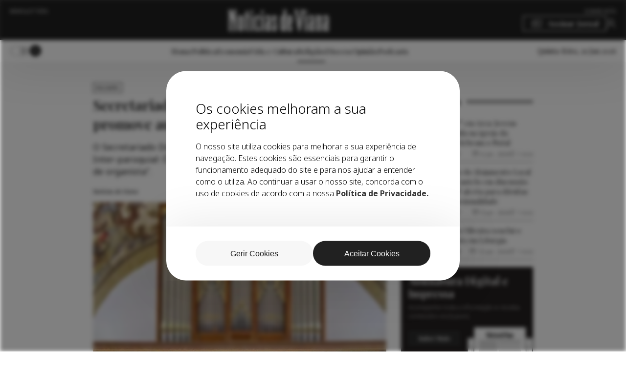

--- FILE ---
content_type: text/html; charset=UTF-8
request_url: https://noticiasdeviana.pt/secretariado-diocesano-de-liturgia-promove-aulas-no-orgao-de-tubos/
body_size: 17146
content:
<!DOCTYPE html>
<html lang="pt-PT">
	<head>
		<meta charset="UTF-8">
		<meta name="viewport" content="width=device-width, initial-scale=1.0">
		<meta name='robots' content='max-image-preview:large' />
<meta name="googlebot" content="index, follow, max-snippet:-1, max-image-preview:large, max-video-preview:-1" /><meta name="bingbot" content="index, follow, max-snippet:-1, max-image-preview:large, max-video-preview:-1" />    <link rel="apple-touch-icon" sizes="57x57" href="https://noticiasdeviana.pt/wp-content/themes/tema-base-7/assets/favicon/apple-icon-57x57.png">
    <link rel="apple-touch-icon" sizes="60x60" href="https://noticiasdeviana.pt/wp-content/themes/tema-base-7/assets/favicon/apple-icon-60x60.png">
    <link rel="apple-touch-icon" sizes="72x72" href="https://noticiasdeviana.pt/wp-content/themes/tema-base-7/assets/favicon/apple-icon-72x72.png">
    <link rel="apple-touch-icon" sizes="76x76" href="https://noticiasdeviana.pt/wp-content/themes/tema-base-7/assets/favicon/apple-icon-76x76.png">
    <link rel="apple-touch-icon" sizes="114x114" href="https://noticiasdeviana.pt/wp-content/themes/tema-base-7/assets/favicon/apple-icon-114x114.png">
    <link rel="apple-touch-icon" sizes="120x120" href="https://noticiasdeviana.pt/wp-content/themes/tema-base-7/assets/favicon/apple-icon-120x120.png">
    <link rel="apple-touch-icon" sizes="152x152" href="https://noticiasdeviana.pt/wp-content/themes/tema-base-7/assets/favicon/apple-icon-152x152.png">
    <link rel="apple-touch-icon" sizes="180x180" href="https://noticiasdeviana.pt/wp-content/themes/tema-base-7/assets/favicon/apple-icon-180x180.png">
    <link rel="icon" type="image/png" sizes="192x192"  href="https://noticiasdeviana.pt/wp-content/themes/tema-base-7/assets/favicon/android-icon-192x192.png">
    <link rel="icon" type="image/png" sizes="32x32" href="https://noticiasdeviana.pt/wp-content/themes/tema-base-7/assets/favicon/favicon-32x32.png">
    <link rel="icon" type="image/png" sizes="96x96" href="https://noticiasdeviana.pt/wp-content/themes/tema-base-7/assets/favicon/favicon-96x96.png">
    <link rel="icon" type="image/png" sizes="16x16" href="https://noticiasdeviana.pt/wp-content/themes/tema-base-7/assets/favicon/favicon-16x16.png">
    <link rel="manifest" href="https://noticiasdeviana.pt/wp-content/themes/tema-base-7/assets/favicon/manifest.json">
    <meta name="msapplication-TileColor" content="#C9AE54">
    <meta name="msapplication-TileImage" content="https://noticiasdeviana.pt/wp-content/themes/tema-base-7/assets/favicon/ms-icon-144x144.png">
    <meta name="theme-color" content="#333333">
<!-- Primary Meta Tags -->    <title>Secretariado Diocesano de Liturgia promove aulas no órgão de tubos | Notícias de Viana</title>
    <meta name="title" content="Secretariado Diocesano de Liturgia promove aulas no órgão de tubos">
    <meta name="description" content="As aulas decorrerão aos sábados, na igreja paroquial e no centro paroquial de Serreleis, e destinam-se aos organistas paroquiais. Para mais informações: liturgiaviana@gmail.com.">
    <meta name="author" content="blisq.pt">
    <meta property="og:locale" content="pt_PT" />
    <meta property="og:type" content="website">
    <meta property="og:url" content="https://noticiasdeviana.pt/secretariado-diocesano-de-liturgia-promove-aulas-no-orgao-de-tubos/">
    <meta property="og:title" content="Secretariado Diocesano de Liturgia promove aulas no órgão de tubos">
    <meta property="og:description" content="As aulas decorrerão aos sábados, na igreja paroquial e no centro paroquial de Serreleis, e destinam-se aos organistas paroquiais. Para mais informações: liturgiaviana@gmail.com.">
    <meta property="og:image" content="https://noticiasdeviana.pt/wp-content/uploads/2024/06/serreleis-comemora-1-aniversario-da-inauguracao-do-orgao-de-tubos-com-concerto-600x315-thumbfacebook.jpg'">
    <meta property="og:image:height" content="315" />
    <meta property="og:image:width" content="600" />
    <meta property="twitter:card" content="summary_large_image">
    <meta property="twitter:url" content="https://noticiasdeviana.pt/secretariado-diocesano-de-liturgia-promove-aulas-no-orgao-de-tubos/">
    <meta property="twitter:title" content="Secretariado Diocesano de Liturgia promove aulas no órgão de tubos">
    <meta property="twitter:description" content="As aulas decorrerão aos sábados, na igreja paroquial e no centro paroquial de Serreleis, e destinam-se aos organistas paroquiais. Para mais informações: liturgiaviana@gmail.com.">
    <meta property="twitter:image" content="https://noticiasdeviana.pt/wp-content/uploads/2024/06/serreleis-comemora-1-aniversario-da-inauguracao-do-orgao-de-tubos-com-concerto-600x315-thumbfacebook.jpg">
        <script type="application/ld+json">{"@context": "https://schema.org/","@type": "Article","mainEntityOfPage": {"@type": "WebPage","@id": "https://noticiasdeviana.pt/secretariado-diocesano-de-liturgia-promove-aulas-no-orgao-de-tubos/"},"headline": "Secretariado Diocesano de Liturgia promove aulas no órgão de tubos","author": {"@type": "Organization","name": "https://noticiasdeviana.pt"},"publisher": {"@type": "Organization","name": "https://noticiasdeviana.pt","logo": {"@type": "ImageObject","name": "https://noticiasdeviana.pt/wp-content/themes/tema-base-7/assets/images/logo.png"}},"datePublished": "14 Out. 2021","dateModified": "14 Out. 2021","@type": "Corporation","@id": "#Corporation","url": "https://noticiasdeviana.pt/secretariado-diocesano-de-liturgia-promove-aulas-no-orgao-de-tubos/","legalName": "Secretariado Diocesano de Liturgia promove aulas no órgão de tubos &#8211; Notícias de Viana","name": "Secretariado Diocesano de Liturgia promove aulas no órgão de tubos","description": "As aulas decorrerão aos sábados, na igreja paroquial e no centro paroquial de Serreleis, e destinam-se aos organistas paroquiais. Para mais informações: liturgiaviana@gmail.com.","image": "https://noticiasdeviana.pt/wp-content/uploads/2024/06/serreleis-comemora-1-aniversario-da-inauguracao-do-orgao-de-tubos-com-concerto-600x315-thumbfacebook.jpg","logo": "https://noticiasdeviana.pt/wp-content/themes/tema-base-7/assets/images/logo.svg","telephone": "(+351) 258 825 615","email": "geral@noticiasdeviana.pt","address": {"@type": "PostalAddress","streetAddress": "Rua da Bandeira, nº 121","addressLocality": "Viana do Castelo","addressRegion": "Viana do Castelo","addressCountry": "Portugal","postalCode": "4900-560"}}</script>    <script type="text/javascript">
        var ajaxurl = 'https://noticiasdeviana.pt/wp-admin/admin-ajax.php';
        var assetspath = 'https://noticiasdeviana.pt/wp-content/themes/tema-base-7/assets/';
    </script>	
<link rel='dns-prefetch' href='//cdn.jsdelivr.net' />
<link rel='dns-prefetch' href='//cdnjs.cloudflare.com' />
<link rel="alternate" type="application/rss+xml" title="Feed de comentários de Notícias de Viana &raquo; Secretariado Diocesano de Liturgia promove aulas no órgão de tubos" href="https://noticiasdeviana.pt/secretariado-diocesano-de-liturgia-promove-aulas-no-orgao-de-tubos/feed/" />
    <script>
        window.dataLayer = window.dataLayer || [];
        function gtag() {
            dataLayer.push(arguments);
        }
    
        if (localStorage.getItem('consentMode') === null) {
            gtag('consent', 'default', {
                'ad_storage': 'denied',
                'ad_user_data': 'denied',
                'ad_personalization': 'denied',
                'analytics_storage': 'denied',
                'personalization_storage': 'denied',
                'functionality_storage': 'denied',
                'security_storage': 'denied',
            });
        } else {
            gtag('consent', 'default', JSON.parse(localStorage.getItem('consentMode')));
        }        
    </script>
    <!-- Google Tag Manager -->
<script>(function(w,d,s,l,i){w[l]=w[l]||[];w[l].push({'gtm.start':
new Date().getTime(),event:'gtm.js'});var f=d.getElementsByTagName(s)[0],
j=d.createElement(s),dl=l!='dataLayer'?'&l='+l:'';j.async=true;j.src=
'https://www.googletagmanager.com/gtm.js?id='+i+dl;f.parentNode.insertBefore(j,f);
})(window,document,'script','dataLayer','GTM-T5LP25QS');</script>
<!-- End Google Tag Manager -->
<!-- Google News -->
<script async type="application/javascript"
        src="https://news.google.com/swg/js/v1/swg-basic.js"></script>
<script>
  (self.SWG_BASIC = self.SWG_BASIC || []).push( basicSubscriptions => {
    basicSubscriptions.init({
      type: "NewsArticle",
      isPartOfType: ["Product"],
      isPartOfProductId: "CAowjZuyDA:openaccess",
      clientOptions: { theme: "light", lang: "pt-PT" },
    });
  });
</script><link rel="alternate" title="oEmbed (JSON)" type="application/json+oembed" href="https://noticiasdeviana.pt/wp-json/oembed/1.0/embed?url=https%3A%2F%2Fnoticiasdeviana.pt%2Fsecretariado-diocesano-de-liturgia-promove-aulas-no-orgao-de-tubos%2F" />
<link rel="alternate" title="oEmbed (XML)" type="text/xml+oembed" href="https://noticiasdeviana.pt/wp-json/oembed/1.0/embed?url=https%3A%2F%2Fnoticiasdeviana.pt%2Fsecretariado-diocesano-de-liturgia-promove-aulas-no-orgao-de-tubos%2F&#038;format=xml" />
<style id='wp-img-auto-sizes-contain-inline-css' type='text/css'>
img:is([sizes=auto i],[sizes^="auto," i]){contain-intrinsic-size:3000px 1500px}
/*# sourceURL=wp-img-auto-sizes-contain-inline-css */
</style>
<style id='wp-emoji-styles-inline-css' type='text/css'>

	img.wp-smiley, img.emoji {
		display: inline !important;
		border: none !important;
		box-shadow: none !important;
		height: 1em !important;
		width: 1em !important;
		margin: 0 0.07em !important;
		vertical-align: -0.1em !important;
		background: none !important;
		padding: 0 !important;
	}
/*# sourceURL=wp-emoji-styles-inline-css */
</style>
<style id='wp-block-library-inline-css' type='text/css'>
:root{--wp-block-synced-color:#7a00df;--wp-block-synced-color--rgb:122,0,223;--wp-bound-block-color:var(--wp-block-synced-color);--wp-editor-canvas-background:#ddd;--wp-admin-theme-color:#007cba;--wp-admin-theme-color--rgb:0,124,186;--wp-admin-theme-color-darker-10:#006ba1;--wp-admin-theme-color-darker-10--rgb:0,107,160.5;--wp-admin-theme-color-darker-20:#005a87;--wp-admin-theme-color-darker-20--rgb:0,90,135;--wp-admin-border-width-focus:2px}@media (min-resolution:192dpi){:root{--wp-admin-border-width-focus:1.5px}}.wp-element-button{cursor:pointer}:root .has-very-light-gray-background-color{background-color:#eee}:root .has-very-dark-gray-background-color{background-color:#313131}:root .has-very-light-gray-color{color:#eee}:root .has-very-dark-gray-color{color:#313131}:root .has-vivid-green-cyan-to-vivid-cyan-blue-gradient-background{background:linear-gradient(135deg,#00d084,#0693e3)}:root .has-purple-crush-gradient-background{background:linear-gradient(135deg,#34e2e4,#4721fb 50%,#ab1dfe)}:root .has-hazy-dawn-gradient-background{background:linear-gradient(135deg,#faaca8,#dad0ec)}:root .has-subdued-olive-gradient-background{background:linear-gradient(135deg,#fafae1,#67a671)}:root .has-atomic-cream-gradient-background{background:linear-gradient(135deg,#fdd79a,#004a59)}:root .has-nightshade-gradient-background{background:linear-gradient(135deg,#330968,#31cdcf)}:root .has-midnight-gradient-background{background:linear-gradient(135deg,#020381,#2874fc)}:root{--wp--preset--font-size--normal:16px;--wp--preset--font-size--huge:42px}.has-regular-font-size{font-size:1em}.has-larger-font-size{font-size:2.625em}.has-normal-font-size{font-size:var(--wp--preset--font-size--normal)}.has-huge-font-size{font-size:var(--wp--preset--font-size--huge)}.has-text-align-center{text-align:center}.has-text-align-left{text-align:left}.has-text-align-right{text-align:right}.has-fit-text{white-space:nowrap!important}#end-resizable-editor-section{display:none}.aligncenter{clear:both}.items-justified-left{justify-content:flex-start}.items-justified-center{justify-content:center}.items-justified-right{justify-content:flex-end}.items-justified-space-between{justify-content:space-between}.screen-reader-text{border:0;clip-path:inset(50%);height:1px;margin:-1px;overflow:hidden;padding:0;position:absolute;width:1px;word-wrap:normal!important}.screen-reader-text:focus{background-color:#ddd;clip-path:none;color:#444;display:block;font-size:1em;height:auto;left:5px;line-height:normal;padding:15px 23px 14px;text-decoration:none;top:5px;width:auto;z-index:100000}html :where(.has-border-color){border-style:solid}html :where([style*=border-top-color]){border-top-style:solid}html :where([style*=border-right-color]){border-right-style:solid}html :where([style*=border-bottom-color]){border-bottom-style:solid}html :where([style*=border-left-color]){border-left-style:solid}html :where([style*=border-width]){border-style:solid}html :where([style*=border-top-width]){border-top-style:solid}html :where([style*=border-right-width]){border-right-style:solid}html :where([style*=border-bottom-width]){border-bottom-style:solid}html :where([style*=border-left-width]){border-left-style:solid}html :where(img[class*=wp-image-]){height:auto;max-width:100%}:where(figure){margin:0 0 1em}html :where(.is-position-sticky){--wp-admin--admin-bar--position-offset:var(--wp-admin--admin-bar--height,0px)}@media screen and (max-width:600px){html :where(.is-position-sticky){--wp-admin--admin-bar--position-offset:0px}}

/*# sourceURL=wp-block-library-inline-css */
</style><link rel='stylesheet' id='wc-blocks-style-css' href='https://noticiasdeviana.pt/wp-content/plugins/woocommerce/assets/client/blocks/wc-blocks.css?ver=wc-10.4.3' type='text/css' media='all' />
<style id='global-styles-inline-css' type='text/css'>
:root{--wp--preset--aspect-ratio--square: 1;--wp--preset--aspect-ratio--4-3: 4/3;--wp--preset--aspect-ratio--3-4: 3/4;--wp--preset--aspect-ratio--3-2: 3/2;--wp--preset--aspect-ratio--2-3: 2/3;--wp--preset--aspect-ratio--16-9: 16/9;--wp--preset--aspect-ratio--9-16: 9/16;--wp--preset--color--black: #000000;--wp--preset--color--cyan-bluish-gray: #abb8c3;--wp--preset--color--white: #ffffff;--wp--preset--color--pale-pink: #f78da7;--wp--preset--color--vivid-red: #cf2e2e;--wp--preset--color--luminous-vivid-orange: #ff6900;--wp--preset--color--luminous-vivid-amber: #fcb900;--wp--preset--color--light-green-cyan: #7bdcb5;--wp--preset--color--vivid-green-cyan: #00d084;--wp--preset--color--pale-cyan-blue: #8ed1fc;--wp--preset--color--vivid-cyan-blue: #0693e3;--wp--preset--color--vivid-purple: #9b51e0;--wp--preset--gradient--vivid-cyan-blue-to-vivid-purple: linear-gradient(135deg,rgb(6,147,227) 0%,rgb(155,81,224) 100%);--wp--preset--gradient--light-green-cyan-to-vivid-green-cyan: linear-gradient(135deg,rgb(122,220,180) 0%,rgb(0,208,130) 100%);--wp--preset--gradient--luminous-vivid-amber-to-luminous-vivid-orange: linear-gradient(135deg,rgb(252,185,0) 0%,rgb(255,105,0) 100%);--wp--preset--gradient--luminous-vivid-orange-to-vivid-red: linear-gradient(135deg,rgb(255,105,0) 0%,rgb(207,46,46) 100%);--wp--preset--gradient--very-light-gray-to-cyan-bluish-gray: linear-gradient(135deg,rgb(238,238,238) 0%,rgb(169,184,195) 100%);--wp--preset--gradient--cool-to-warm-spectrum: linear-gradient(135deg,rgb(74,234,220) 0%,rgb(151,120,209) 20%,rgb(207,42,186) 40%,rgb(238,44,130) 60%,rgb(251,105,98) 80%,rgb(254,248,76) 100%);--wp--preset--gradient--blush-light-purple: linear-gradient(135deg,rgb(255,206,236) 0%,rgb(152,150,240) 100%);--wp--preset--gradient--blush-bordeaux: linear-gradient(135deg,rgb(254,205,165) 0%,rgb(254,45,45) 50%,rgb(107,0,62) 100%);--wp--preset--gradient--luminous-dusk: linear-gradient(135deg,rgb(255,203,112) 0%,rgb(199,81,192) 50%,rgb(65,88,208) 100%);--wp--preset--gradient--pale-ocean: linear-gradient(135deg,rgb(255,245,203) 0%,rgb(182,227,212) 50%,rgb(51,167,181) 100%);--wp--preset--gradient--electric-grass: linear-gradient(135deg,rgb(202,248,128) 0%,rgb(113,206,126) 100%);--wp--preset--gradient--midnight: linear-gradient(135deg,rgb(2,3,129) 0%,rgb(40,116,252) 100%);--wp--preset--font-size--small: 13px;--wp--preset--font-size--medium: 20px;--wp--preset--font-size--large: 36px;--wp--preset--font-size--x-large: 42px;--wp--preset--spacing--20: 0.44rem;--wp--preset--spacing--30: 0.67rem;--wp--preset--spacing--40: 1rem;--wp--preset--spacing--50: 1.5rem;--wp--preset--spacing--60: 2.25rem;--wp--preset--spacing--70: 3.38rem;--wp--preset--spacing--80: 5.06rem;--wp--preset--shadow--natural: 6px 6px 9px rgba(0, 0, 0, 0.2);--wp--preset--shadow--deep: 12px 12px 50px rgba(0, 0, 0, 0.4);--wp--preset--shadow--sharp: 6px 6px 0px rgba(0, 0, 0, 0.2);--wp--preset--shadow--outlined: 6px 6px 0px -3px rgb(255, 255, 255), 6px 6px rgb(0, 0, 0);--wp--preset--shadow--crisp: 6px 6px 0px rgb(0, 0, 0);}:where(.is-layout-flex){gap: 0.5em;}:where(.is-layout-grid){gap: 0.5em;}body .is-layout-flex{display: flex;}.is-layout-flex{flex-wrap: wrap;align-items: center;}.is-layout-flex > :is(*, div){margin: 0;}body .is-layout-grid{display: grid;}.is-layout-grid > :is(*, div){margin: 0;}:where(.wp-block-columns.is-layout-flex){gap: 2em;}:where(.wp-block-columns.is-layout-grid){gap: 2em;}:where(.wp-block-post-template.is-layout-flex){gap: 1.25em;}:where(.wp-block-post-template.is-layout-grid){gap: 1.25em;}.has-black-color{color: var(--wp--preset--color--black) !important;}.has-cyan-bluish-gray-color{color: var(--wp--preset--color--cyan-bluish-gray) !important;}.has-white-color{color: var(--wp--preset--color--white) !important;}.has-pale-pink-color{color: var(--wp--preset--color--pale-pink) !important;}.has-vivid-red-color{color: var(--wp--preset--color--vivid-red) !important;}.has-luminous-vivid-orange-color{color: var(--wp--preset--color--luminous-vivid-orange) !important;}.has-luminous-vivid-amber-color{color: var(--wp--preset--color--luminous-vivid-amber) !important;}.has-light-green-cyan-color{color: var(--wp--preset--color--light-green-cyan) !important;}.has-vivid-green-cyan-color{color: var(--wp--preset--color--vivid-green-cyan) !important;}.has-pale-cyan-blue-color{color: var(--wp--preset--color--pale-cyan-blue) !important;}.has-vivid-cyan-blue-color{color: var(--wp--preset--color--vivid-cyan-blue) !important;}.has-vivid-purple-color{color: var(--wp--preset--color--vivid-purple) !important;}.has-black-background-color{background-color: var(--wp--preset--color--black) !important;}.has-cyan-bluish-gray-background-color{background-color: var(--wp--preset--color--cyan-bluish-gray) !important;}.has-white-background-color{background-color: var(--wp--preset--color--white) !important;}.has-pale-pink-background-color{background-color: var(--wp--preset--color--pale-pink) !important;}.has-vivid-red-background-color{background-color: var(--wp--preset--color--vivid-red) !important;}.has-luminous-vivid-orange-background-color{background-color: var(--wp--preset--color--luminous-vivid-orange) !important;}.has-luminous-vivid-amber-background-color{background-color: var(--wp--preset--color--luminous-vivid-amber) !important;}.has-light-green-cyan-background-color{background-color: var(--wp--preset--color--light-green-cyan) !important;}.has-vivid-green-cyan-background-color{background-color: var(--wp--preset--color--vivid-green-cyan) !important;}.has-pale-cyan-blue-background-color{background-color: var(--wp--preset--color--pale-cyan-blue) !important;}.has-vivid-cyan-blue-background-color{background-color: var(--wp--preset--color--vivid-cyan-blue) !important;}.has-vivid-purple-background-color{background-color: var(--wp--preset--color--vivid-purple) !important;}.has-black-border-color{border-color: var(--wp--preset--color--black) !important;}.has-cyan-bluish-gray-border-color{border-color: var(--wp--preset--color--cyan-bluish-gray) !important;}.has-white-border-color{border-color: var(--wp--preset--color--white) !important;}.has-pale-pink-border-color{border-color: var(--wp--preset--color--pale-pink) !important;}.has-vivid-red-border-color{border-color: var(--wp--preset--color--vivid-red) !important;}.has-luminous-vivid-orange-border-color{border-color: var(--wp--preset--color--luminous-vivid-orange) !important;}.has-luminous-vivid-amber-border-color{border-color: var(--wp--preset--color--luminous-vivid-amber) !important;}.has-light-green-cyan-border-color{border-color: var(--wp--preset--color--light-green-cyan) !important;}.has-vivid-green-cyan-border-color{border-color: var(--wp--preset--color--vivid-green-cyan) !important;}.has-pale-cyan-blue-border-color{border-color: var(--wp--preset--color--pale-cyan-blue) !important;}.has-vivid-cyan-blue-border-color{border-color: var(--wp--preset--color--vivid-cyan-blue) !important;}.has-vivid-purple-border-color{border-color: var(--wp--preset--color--vivid-purple) !important;}.has-vivid-cyan-blue-to-vivid-purple-gradient-background{background: var(--wp--preset--gradient--vivid-cyan-blue-to-vivid-purple) !important;}.has-light-green-cyan-to-vivid-green-cyan-gradient-background{background: var(--wp--preset--gradient--light-green-cyan-to-vivid-green-cyan) !important;}.has-luminous-vivid-amber-to-luminous-vivid-orange-gradient-background{background: var(--wp--preset--gradient--luminous-vivid-amber-to-luminous-vivid-orange) !important;}.has-luminous-vivid-orange-to-vivid-red-gradient-background{background: var(--wp--preset--gradient--luminous-vivid-orange-to-vivid-red) !important;}.has-very-light-gray-to-cyan-bluish-gray-gradient-background{background: var(--wp--preset--gradient--very-light-gray-to-cyan-bluish-gray) !important;}.has-cool-to-warm-spectrum-gradient-background{background: var(--wp--preset--gradient--cool-to-warm-spectrum) !important;}.has-blush-light-purple-gradient-background{background: var(--wp--preset--gradient--blush-light-purple) !important;}.has-blush-bordeaux-gradient-background{background: var(--wp--preset--gradient--blush-bordeaux) !important;}.has-luminous-dusk-gradient-background{background: var(--wp--preset--gradient--luminous-dusk) !important;}.has-pale-ocean-gradient-background{background: var(--wp--preset--gradient--pale-ocean) !important;}.has-electric-grass-gradient-background{background: var(--wp--preset--gradient--electric-grass) !important;}.has-midnight-gradient-background{background: var(--wp--preset--gradient--midnight) !important;}.has-small-font-size{font-size: var(--wp--preset--font-size--small) !important;}.has-medium-font-size{font-size: var(--wp--preset--font-size--medium) !important;}.has-large-font-size{font-size: var(--wp--preset--font-size--large) !important;}.has-x-large-font-size{font-size: var(--wp--preset--font-size--x-large) !important;}
/*# sourceURL=global-styles-inline-css */
</style>

<style id='classic-theme-styles-inline-css' type='text/css'>
/*! This file is auto-generated */
.wp-block-button__link{color:#fff;background-color:#32373c;border-radius:9999px;box-shadow:none;text-decoration:none;padding:calc(.667em + 2px) calc(1.333em + 2px);font-size:1.125em}.wp-block-file__button{background:#32373c;color:#fff;text-decoration:none}
/*# sourceURL=/wp-includes/css/classic-themes.min.css */
</style>
<style id='woocommerce-inline-inline-css' type='text/css'>
.woocommerce form .form-row .required { visibility: visible; }
/*# sourceURL=woocommerce-inline-inline-css */
</style>
<link rel='stylesheet' id='css-slick-css' href='https://cdn.jsdelivr.net/npm/slick-carousel@1.8.1/slick/slick.css?ver=6.9' type='text/css' media='all' />
<link rel='stylesheet' id='select2-css' href='https://noticiasdeviana.pt/wp-content/plugins/woocommerce/assets/css/select2.css?ver=10.4.3' type='text/css' media='all' />
<link rel='stylesheet' id='css-app-css' href='https://noticiasdeviana.pt/wp-content/themes/tema-base-7/style.css?v=3.1&#038;ver=6.9' type='text/css' media='all' />
<script type="text/javascript" src="https://noticiasdeviana.pt/wp-includes/js/jquery/jquery.min.js?ver=3.7.1" id="jquery-core-js"></script>
<script type="text/javascript" src="https://noticiasdeviana.pt/wp-includes/js/jquery/jquery-migrate.min.js?ver=3.4.1" id="jquery-migrate-js"></script>
<script type="text/javascript" src="https://noticiasdeviana.pt/wp-content/plugins/woocommerce/assets/js/jquery-blockui/jquery.blockUI.min.js?ver=2.7.0-wc.10.4.3" id="wc-jquery-blockui-js" defer="defer" data-wp-strategy="defer"></script>
<script type="text/javascript" id="wc-add-to-cart-js-extra">
/* <![CDATA[ */
var wc_add_to_cart_params = {"ajax_url":"/wp-admin/admin-ajax.php","wc_ajax_url":"/?wc-ajax=%%endpoint%%","i18n_view_cart":"Ver carrinho","cart_url":"https://noticiasdeviana.pt/finalizar-compra/","is_cart":"","cart_redirect_after_add":"yes"};
//# sourceURL=wc-add-to-cart-js-extra
/* ]]> */
</script>
<script type="text/javascript" src="https://noticiasdeviana.pt/wp-content/plugins/woocommerce/assets/js/frontend/add-to-cart.min.js?ver=10.4.3" id="wc-add-to-cart-js" defer="defer" data-wp-strategy="defer"></script>
<script type="text/javascript" src="https://noticiasdeviana.pt/wp-content/plugins/woocommerce/assets/js/js-cookie/js.cookie.min.js?ver=2.1.4-wc.10.4.3" id="wc-js-cookie-js" defer="defer" data-wp-strategy="defer"></script>
<script type="text/javascript" id="woocommerce-js-extra">
/* <![CDATA[ */
var woocommerce_params = {"ajax_url":"/wp-admin/admin-ajax.php","wc_ajax_url":"/?wc-ajax=%%endpoint%%","i18n_password_show":"Show password","i18n_password_hide":"Hide password"};
//# sourceURL=woocommerce-js-extra
/* ]]> */
</script>
<script type="text/javascript" src="https://noticiasdeviana.pt/wp-content/plugins/woocommerce/assets/js/frontend/woocommerce.min.js?ver=10.4.3" id="woocommerce-js" defer="defer" data-wp-strategy="defer"></script>
<script type="text/javascript" src="https://noticiasdeviana.pt/wp-content/plugins/woocommerce/assets/js/select2/select2.full.min.js?ver=4.0.3-wc.10.4.3" id="wc-select2-js" defer="defer" data-wp-strategy="defer"></script>
<script type="text/javascript" src="https://cdnjs.cloudflare.com/ajax/libs/jquery-cookie/1.4.1/jquery.cookie.min.js?ver=1.4.1" id="cookies-js"></script>
<link rel="https://api.w.org/" href="https://noticiasdeviana.pt/wp-json/" /><link rel="alternate" title="JSON" type="application/json" href="https://noticiasdeviana.pt/wp-json/wp/v2/posts/2627" /><link rel="EditURI" type="application/rsd+xml" title="RSD" href="https://noticiasdeviana.pt/xmlrpc.php?rsd" />
<meta name="generator" content="WordPress 6.9" />
<meta name="generator" content="WooCommerce 10.4.3" />
<link rel="canonical" href="https://noticiasdeviana.pt/secretariado-diocesano-de-liturgia-promove-aulas-no-orgao-de-tubos/" />
<link rel='shortlink' href='https://noticiasdeviana.pt/?p=2627' />
	<noscript><style>.woocommerce-product-gallery{ opacity: 1 !important; }</style></noscript>
			<link rel="pingback" href="https://noticiasdeviana.pt/xmlrpc.php">
	</head>

			<body class="wp-singular post-template-default single single-post postid-2627 single-format-standard wp-custom-logo wp-embed-responsive wp-theme-tema-base-7 theme-tema-base-7 woocommerce-no-js">
	<!-- Google Tag Manager (noscript) -->
<noscript><iframe src="https://www.googletagmanager.com/ns.html?id=GTM-T5LP25QS"
height="0" width="0" style="display:none;visibility:hidden"></iframe></noscript>
<!-- End Google Tag Manager (noscript) -->		<header>
			
			<div class="header-top">
				<div class="container">
					<div class="header-top-flex">
						<ul class="header-top-left"> 
							<li><a href="https://noticiasdeviana.pt/newsletter/">Newsletters</a></li>
						</ul>
						<a href="https://noticiasdeviana.pt/" class="custom-logo-link" rel="home"><img src="https://noticiasdeviana.pt/wp-content/uploads/2024/04/Noticias-de-Viana.svg" class="custom-logo" alt="Notícias de Viana" decoding="async" /></a>						<ul class="header-top-right">
							<li><a href="https://noticiasdeviana.pt/sobre-nos/">Sobre Nós</a></li>
							<li><a href="https://noticiasdeviana.pt/subscricoes/" class="btn-subscribe-newspapper">Assinar Jornal</a></li>
							<li><a href="https://noticiasdeviana.pt/minha-conta/" class="btn-profile"></a></li>
						</ul>
						<div class="menu-mobile">
							<div id="menuToggle">
								<span></span>
								<span></span>
								<span></span>
							</div>
							<nav class="menu-mobile-container"><ul id="menu-mobile" class="menu"><li id="menu-item-779" class="menu-item menu-item-type-post_type menu-item-object-page menu-item-home menu-item-779"><a href="https://noticiasdeviana.pt/">Home</a></li>
<li id="menu-item-780" class="menu-item menu-item-type-custom menu-item-object-custom menu-item-has-children menu-item-780"><a href="#">Categorias</a>
<ul class="sub-menu">
	<li id="menu-item-251" class="menu-item menu-item-type-taxonomy menu-item-object-category menu-item-251"><a href="https://noticiasdeviana.pt/categoria/politica/">Política</a></li>
	<li id="menu-item-4076" class="menu-item menu-item-type-taxonomy menu-item-object-category menu-item-4076"><a href="https://noticiasdeviana.pt/categoria/economia/">Economia</a></li>
	<li id="menu-item-252" class="menu-item menu-item-type-taxonomy menu-item-object-category menu-item-252"><a href="https://noticiasdeviana.pt/categoria/opiniao/">Opinião</a></li>
	<li id="menu-item-253" class="menu-item menu-item-type-taxonomy menu-item-object-category menu-item-253"><a href="https://noticiasdeviana.pt/categoria/vida-e-cultura/">Vida e Cultura</a></li>
	<li id="menu-item-255" class="menu-item menu-item-type-taxonomy menu-item-object-category current-post-ancestor current-menu-parent current-post-parent menu-item-255"><a href="https://noticiasdeviana.pt/categoria/religiao/">Religião</a></li>
	<li id="menu-item-256" class="menu-item menu-item-type-taxonomy menu-item-object-category menu-item-256"><a href="https://noticiasdeviana.pt/categoria/diocese/">Diocese</a></li>
</ul>
</li>
<li id="menu-item-260" class="menu-item menu-item-type-post_type_archive menu-item-object-podcast menu-item-260"><a href="https://noticiasdeviana.pt/podcasts/">Podcast</a></li>
<li id="menu-item-258" class="mobile-other-menu menu-item menu-item-type-post_type menu-item-object-page menu-item-258"><a href="https://noticiasdeviana.pt/newsletter/">Newsletter</a></li>
<li id="menu-item-259" class="mobile-other-menu menu-item menu-item-type-post_type menu-item-object-page menu-item-259"><a href="https://noticiasdeviana.pt/sobre-nos/">Sobre Nós</a></li>
<li id="menu-item-257" class="btn-mobile btn-subscribe-newspapper menu-item menu-item-type-post_type menu-item-object-page menu-item-257"><a href="https://noticiasdeviana.pt/subscricoes/">Assinar Jornal</a></li>
<li id="menu-item-311" class="btn-mobile btn-my-account menu-item menu-item-type-post_type menu-item-object-page menu-item-311"><a href="https://noticiasdeviana.pt/minha-conta/">Iniciar Sessão</a></li>
</ul></nav>						</div>
					</div>
				</div>
			</div>
			<div class="header-bottom">
				<div class="container">
					<div class="header-bottom-flex">
						<div class="header-bottom-left">
							<label class="switch">
								<input type="checkbox" >
								<span class="switch-slider"></span>
							</label>
							<button id="btn-search" class="btn-search"></button>
						</div>
						<nav class="header-navigation">
						<ul id="menu-top" class="menu"><li id="menu-item-67" class="menu-item menu-item-type-post_type menu-item-object-page menu-item-home menu-item-67"><a href="https://noticiasdeviana.pt/">Home</a></li>
<li id="menu-item-72" class="menu-item menu-item-type-taxonomy menu-item-object-category menu-item-72"><a href="https://noticiasdeviana.pt/categoria/politica/">Política</a></li>
<li id="menu-item-70" class="menu-item menu-item-type-taxonomy menu-item-object-category menu-item-70"><a href="https://noticiasdeviana.pt/categoria/economia/">Economia</a></li>
<li id="menu-item-74" class="menu-item menu-item-type-taxonomy menu-item-object-category menu-item-74"><a href="https://noticiasdeviana.pt/categoria/vida-e-cultura/">Vida e Cultura</a></li>
<li id="menu-item-73" class="menu-item menu-item-type-taxonomy menu-item-object-category current-post-ancestor current-menu-parent current-post-parent menu-item-73"><a href="https://noticiasdeviana.pt/categoria/religiao/">Religião</a></li>
<li id="menu-item-69" class="menu-item menu-item-type-taxonomy menu-item-object-category menu-item-69"><a href="https://noticiasdeviana.pt/categoria/diocese/">Diocese</a></li>
<li id="menu-item-71" class="menu-item menu-item-type-taxonomy menu-item-object-category menu-item-71"><a href="https://noticiasdeviana.pt/categoria/opiniao/">Opinião</a></li>
<li id="menu-item-75" class="menu-item menu-item-type-custom menu-item-object-custom menu-item-75"><a href="/podcasts">Podcasts</a></li>
</ul>						</nav>
						<span>
						Quinta-feira, 29 Jan 2026						</span>
					</div>
				</div>
			</div>
			<div class="search-form">
				<div class="container">
					<form action="https://noticiasdeviana.pt">
						<input type="text" name="s" placeholder="Termos a Pesquisar">
					</form>
				</div>
			</div>
		</header>

<section class="single-new">
    <div class="single-container">
        <div>
            <div class="single-new-content">
                <div class="single-new-categories-flex">
                    
                                        <a class="category-link"
                        href="https://noticiasdeviana.pt/categoria/religiao/">Religião</a>
                                    </div>
                <h1>Secretariado Diocesano de Liturgia promove aulas no órgão de tubos</h1>
                
                
                <div class="single-new-text-intro">
                    <p>O Secretariado Diocesano de Liturgia está a promover a "Escola Inter-paroquial: Órgão de Tubos” que visa “aperfeiçoar o ministério de organista”. </p>
                </div>

                
                <div class="single-new-info">
                <a href="https://noticiasdeviana.pt/author/nviana/">
                    Notícias de Viana                </a>
                    <div>
                        <span class="date">14 Out. 2021</span>
                        <span class="duration">1 min</span>
                    </div>
                </div>

                <div class="single-new-thumbnail">
                    <img width="600" height="458" src="https://noticiasdeviana.pt/wp-content/uploads/2024/06/serreleis-comemora-1-aniversario-da-inauguracao-do-orgao-de-tubos-com-concerto.jpg" class="attachment-post-thumbnail size-post-thumbnail wp-post-image" alt="Secretariado Diocesano de Liturgia promove aulas no órgão de tubos" decoding="async" fetchpriority="high" srcset="https://noticiasdeviana.pt/wp-content/uploads/2024/06/serreleis-comemora-1-aniversario-da-inauguracao-do-orgao-de-tubos-com-concerto.jpg 600w, https://noticiasdeviana.pt/wp-content/uploads/2024/06/serreleis-comemora-1-aniversario-da-inauguracao-do-orgao-de-tubos-com-concerto-300x229.jpg 300w" sizes="(max-width: 600px) 100vw, 600px" />                </div>

                <div class="single-new-the-content">
                    <p>As aulas decorrerão aos sábados, na igreja paroquial e no centro paroquial de Serreleis, e destinam-se aos organistas paroquiais.</p>
<p>Para mais informações: <a href="mailto:liturgiaviana@gmail.com">liturgiaviana@gmail.com</a>.</p>
<p><img loading="lazy" decoding="async" width="720" height="960" src="https://noticiasdeviana.pt/wp-content/uploads/2021/10/Aulas-orgao-de-tubos.jpg" alt="" class="wp-image-5303" srcset="https://noticiasdeviana.pt/wp-content/uploads/2021/10/Aulas-orgao-de-tubos.jpg 720w, https://noticiasdeviana.pt/wp-content/uploads/2021/10/Aulas-orgao-de-tubos-225x300.jpg 225w, https://noticiasdeviana.pt/wp-content/uploads/2021/10/Aulas-orgao-de-tubos-600x800.jpg 600w" sizes="auto, (max-width: 720px) 100vw, 720px" /></p>
                </div>

                            </div>

            <div class="single-new-tags">
                <span>Tags</span>
                                <a href="https://noticiasdeviana.pt/categoria/religiao/">Religião</a>
                            </div>

                    </div>

        <div class="popular-news-pub">
            <div>
                                <div class="popular-news">
                    <h3><span>Mais Populares</span></h3>
                                        <a href="https://noticiasdeviana.pt/um-milagre-em-arca-jovens-retomam-a-vida-na-igreja-da-paroquia-e-celebram-o-natal/">
                        <div>
                            <h2>Um “milagre” em Arca: Jovens retomam a vida na igreja da Paróquia e celebram o Natal</h2>
                            <div class="popular-news-info">
                                <span>Micaela Barbosa</span>
                                <div>
                                    <span class="date">6 Jan. 2026</span>
                                    <span class="duration">1 min</span>
                                </div>
                            </div>
                        </div>
                    </a>
                                        <a href="https://noticiasdeviana.pt/regulamento-do-alojamento-local-d-viana-do-castelo-em-discussao-publica-alep-alerta-para-duvidas-sobre-proporcionalidade/">
                        <div>
                            <h2>Regulamento do Alojamento Local de Viana do Castelo em discussão pública. ALEP alerta para dúvidas sobre proporcionalidade</h2>
                            <div class="popular-news-info">
                                <span>Micaela Barbosa</span>
                                <div>
                                    <span class="date">9 Jan. 2026</span>
                                    <span class="duration">1 min</span>
                                </div>
                            </div>
                        </div>
                    </a>
                                        <a href="https://noticiasdeviana.pt/padre-renato-oliveira-conclui-o-doutoramento-em-liturgia/">
                        <div>
                            <h2>Padre Renato Oliveira conclui o Doutoramento em Liturgia</h2>
                            <div class="popular-news-info">
                                <span>Diogo Fernandes</span>
                                <div>
                                    <span class="date">13 Jan. 2026</span>
                                    <span class="duration">1 min</span>
                                </div>
                            </div>
                        </div>
                    </a>
                                    </div>
                                <div class="printed-edition">
                    <h2>Assinatura Digital e Impressa</h2>
                    <p>Acompanhe toda a informação e receba conteúdos exclusivos.</p>
                    <a href="https://noticiasdeviana.pt/subscricoes/">Saber Mais</a>
                </div>
            </div>

            

<div class="single-right-side-pubs" id="single-pub-I">
    
</div>



        </div>
    </div>
</section>


<section class="emphasis-content">
    <div class="container">
        <h3>Em Destaque</h3>
        <p>Notícias atuais e relevantes que definem a atualidade e a nossa sociedade.</p>
        <div class="emphasis-content-grid">

            
            <div class="news-card">
                
                <a class="news-card-img" href="https://noticiasdeviana.pt/pe-pablo-lima-viver-a-palavra-transforma-coracoes-e-comunidades/">
                    <img width="300" height="287" src="https://noticiasdeviana.pt/wp-content/uploads/2026/01/pe-pablo-lima-viver-a-palavra-transforma-coracoes-e-comunidades-300x287.jpg" class="attachment-medium size-medium wp-post-image" alt="" decoding="async" srcset="https://noticiasdeviana.pt/wp-content/uploads/2026/01/pe-pablo-lima-viver-a-palavra-transforma-coracoes-e-comunidades-300x287.jpg 300w, https://noticiasdeviana.pt/wp-content/uploads/2026/01/pe-pablo-lima-viver-a-palavra-transforma-coracoes-e-comunidades-1024x979.jpg 1024w, https://noticiasdeviana.pt/wp-content/uploads/2026/01/pe-pablo-lima-viver-a-palavra-transforma-coracoes-e-comunidades-768x735.jpg 768w, https://noticiasdeviana.pt/wp-content/uploads/2026/01/pe-pablo-lima-viver-a-palavra-transforma-coracoes-e-comunidades-600x574.jpg 600w, https://noticiasdeviana.pt/wp-content/uploads/2026/01/pe-pablo-lima-viver-a-palavra-transforma-coracoes-e-comunidades.jpg 1536w" sizes="(max-width: 300px) 100vw, 300px" />                </a>

                <div class="news-card-content">
                                        <a href="https://noticiasdeviana.pt/categoria/entrevista/"><span
                            class="category-link">Entrevista</span></a>
                    
                    <h2><a href="https://noticiasdeviana.pt/pe-pablo-lima-viver-a-palavra-transforma-coracoes-e-comunidades/">Pe. Pablo Lima: “Viver a Palavra transforma corações e comunidades”</a></h2>
                    <div>
                        <span>Micaela Barbosa</span>
                        <div>
                            <span class="date">28 Jan. 2026</span>
                            <span class="duration">1 min</span>
                        </div>
                    </div>
                </div>
            </div>

            
            <div class="news-card">
                
                <a class="news-card-img" href="https://noticiasdeviana.pt/d-joao-lavrador-defende-comunicacao-responsavel-e-humana-frente-a-inteligencia-artificial/">
                    <img width="300" height="225" src="https://noticiasdeviana.pt/wp-content/uploads/2026/01/d-joao-lavrador-defende-comunicacao-responsavel-e-humana-frente-a-inteligencia-artificial-300x225.jpeg" class="attachment-medium size-medium wp-post-image" alt="" decoding="async" srcset="https://noticiasdeviana.pt/wp-content/uploads/2026/01/d-joao-lavrador-defende-comunicacao-responsavel-e-humana-frente-a-inteligencia-artificial-300x225.jpeg 300w, https://noticiasdeviana.pt/wp-content/uploads/2026/01/d-joao-lavrador-defende-comunicacao-responsavel-e-humana-frente-a-inteligencia-artificial-1024x768.jpeg 1024w, https://noticiasdeviana.pt/wp-content/uploads/2026/01/d-joao-lavrador-defende-comunicacao-responsavel-e-humana-frente-a-inteligencia-artificial-768x576.jpeg 768w, https://noticiasdeviana.pt/wp-content/uploads/2026/01/d-joao-lavrador-defende-comunicacao-responsavel-e-humana-frente-a-inteligencia-artificial-1536x1152.jpeg 1536w, https://noticiasdeviana.pt/wp-content/uploads/2026/01/d-joao-lavrador-defende-comunicacao-responsavel-e-humana-frente-a-inteligencia-artificial-600x450.jpeg 600w, https://noticiasdeviana.pt/wp-content/uploads/2026/01/d-joao-lavrador-defende-comunicacao-responsavel-e-humana-frente-a-inteligencia-artificial.jpeg 2048w" sizes="(max-width: 300px) 100vw, 300px" />                </a>

                <div class="news-card-content">
                                        <a href="https://noticiasdeviana.pt/categoria/diocese/"><span
                            class="category-link">Diocese</span></a>
                    
                    <h2><a href="https://noticiasdeviana.pt/d-joao-lavrador-defende-comunicacao-responsavel-e-humana-frente-a-inteligencia-artificial/">D. João Lavrador defende comunicação responsável e humana frente à inteligência artificial</a></h2>
                    <div>
                        <span>Micaela Barbosa</span>
                        <div>
                            <span class="date">28 Jan. 2026</span>
                            <span class="duration">1 min</span>
                        </div>
                    </div>
                </div>
            </div>

            
            <div class="news-card">
                
                <a class="news-card-img" href="https://noticiasdeviana.pt/estudo-aponta-milhares-de-novos-empregos-com-projetos-eolicos-em-viana-e-figueira-da-foz/">
                    <img width="300" height="200" src="https://noticiasdeviana.pt/wp-content/uploads/2025/02/viana-do-castelo-perde-area-para-eolicas-offshore-300x200.jpg" class="attachment-medium size-medium wp-post-image" alt="" decoding="async" srcset="https://noticiasdeviana.pt/wp-content/uploads/2025/02/viana-do-castelo-perde-area-para-eolicas-offshore-300x200.jpg 300w, https://noticiasdeviana.pt/wp-content/uploads/2025/02/viana-do-castelo-perde-area-para-eolicas-offshore-1024x682.jpg 1024w, https://noticiasdeviana.pt/wp-content/uploads/2025/02/viana-do-castelo-perde-area-para-eolicas-offshore-768x512.jpg 768w, https://noticiasdeviana.pt/wp-content/uploads/2025/02/viana-do-castelo-perde-area-para-eolicas-offshore-600x400.jpg 600w, https://noticiasdeviana.pt/wp-content/uploads/2025/02/viana-do-castelo-perde-area-para-eolicas-offshore.jpg 1280w" sizes="(max-width: 300px) 100vw, 300px" />                </a>

                <div class="news-card-content">
                                        <a href="https://noticiasdeviana.pt/categoria/economia/"><span
                            class="category-link">Economia</span></a>
                    
                    <h2><a href="https://noticiasdeviana.pt/estudo-aponta-milhares-de-novos-empregos-com-projetos-eolicos-em-viana-e-figueira-da-foz/">Estudo aponta milhares de novos empregos com projetos eólicos em Viana e Figueira da Foz</a></h2>
                    <div>
                        <span>Notícias de Viana</span>
                        <div>
                            <span class="date">28 Jan. 2026</span>
                            <span class="duration">1 min</span>
                        </div>
                    </div>
                </div>
            </div>

            
            <div class="news-card">
                
                <a class="news-card-img" href="https://noticiasdeviana.pt/moncao-abre-candidaturas-para-nove-lotes-industriais-na-zona-empresarial-de-messegaes/">
                    <img width="300" height="200" src="https://noticiasdeviana.pt/wp-content/uploads/2026/01/moncao-abre-candidaturas-para-nove-lotes-industriais-na-zona-empresarial-de-messegaes-300x200.jpg" class="attachment-medium size-medium wp-post-image" alt="" decoding="async" srcset="https://noticiasdeviana.pt/wp-content/uploads/2026/01/moncao-abre-candidaturas-para-nove-lotes-industriais-na-zona-empresarial-de-messegaes-300x200.jpg 300w, https://noticiasdeviana.pt/wp-content/uploads/2026/01/moncao-abre-candidaturas-para-nove-lotes-industriais-na-zona-empresarial-de-messegaes-1024x683.jpg 1024w, https://noticiasdeviana.pt/wp-content/uploads/2026/01/moncao-abre-candidaturas-para-nove-lotes-industriais-na-zona-empresarial-de-messegaes-768x512.jpg 768w, https://noticiasdeviana.pt/wp-content/uploads/2026/01/moncao-abre-candidaturas-para-nove-lotes-industriais-na-zona-empresarial-de-messegaes-1536x1024.jpg 1536w, https://noticiasdeviana.pt/wp-content/uploads/2026/01/moncao-abre-candidaturas-para-nove-lotes-industriais-na-zona-empresarial-de-messegaes-600x400.jpg 600w, https://noticiasdeviana.pt/wp-content/uploads/2026/01/moncao-abre-candidaturas-para-nove-lotes-industriais-na-zona-empresarial-de-messegaes.jpg 2048w" sizes="(max-width: 300px) 100vw, 300px" />                </a>

                <div class="news-card-content">
                                        <a href="https://noticiasdeviana.pt/categoria/politica/"><span
                            class="category-link">Política</span></a>
                    
                    <h2><a href="https://noticiasdeviana.pt/moncao-abre-candidaturas-para-nove-lotes-industriais-na-zona-empresarial-de-messegaes/">Monção abre candidaturas para nove lotes industriais na Zona Empresarial de Messegães</a></h2>
                    <div>
                        <span>Micaela Barbosa</span>
                        <div>
                            <span class="date">28 Jan. 2026</span>
                            <span class="duration">1 min</span>
                        </div>
                    </div>
                </div>
            </div>

            
            <div class="news-card">
                
                <a class="news-card-img" href="https://noticiasdeviana.pt/vila-praia-de-ancora-vai-voltar-a-ter-posto-dos-ctt/">
                    <img width="300" height="200" src="https://noticiasdeviana.pt/wp-content/uploads/2026/01/vila-praia-de-ancora-vai-voltar-a-ter-posto-dos-ctt-300x200.jpg" class="attachment-medium size-medium wp-post-image" alt="" decoding="async" srcset="https://noticiasdeviana.pt/wp-content/uploads/2026/01/vila-praia-de-ancora-vai-voltar-a-ter-posto-dos-ctt-300x200.jpg 300w, https://noticiasdeviana.pt/wp-content/uploads/2026/01/vila-praia-de-ancora-vai-voltar-a-ter-posto-dos-ctt-768x511.jpg 768w, https://noticiasdeviana.pt/wp-content/uploads/2026/01/vila-praia-de-ancora-vai-voltar-a-ter-posto-dos-ctt-600x400.jpg 600w, https://noticiasdeviana.pt/wp-content/uploads/2026/01/vila-praia-de-ancora-vai-voltar-a-ter-posto-dos-ctt.jpg 901w" sizes="(max-width: 300px) 100vw, 300px" />                </a>

                <div class="news-card-content">
                                        <a href="https://noticiasdeviana.pt/categoria/vida-e-cultura/"><span
                            class="category-link">Vida e Cultura</span></a>
                    
                    <h2><a href="https://noticiasdeviana.pt/vila-praia-de-ancora-vai-voltar-a-ter-posto-dos-ctt/">Vila Praia de Âncora vai voltar a ter Posto dos CTT</a></h2>
                    <div>
                        <span>Micaela Barbosa</span>
                        <div>
                            <span class="date">28 Jan. 2026</span>
                            <span class="duration">1 min</span>
                        </div>
                    </div>
                </div>
            </div>

                    </div>
    </div>
</section>


<section class="opinion-content">
    <div class="container">
        <h3>Opinião</h3>
        <p>Espaço de opinião para reflexões e debates que exploram análises e pontos de vista variados.        </p>
        <div class="opinion-content-grid">

            
            <a href="https://noticiasdeviana.pt/o-preco-da-exposicao-da-candidatura-a-cargos-publicos/" class="opinion-card">
                <div>
                    <h2>O preço da exposição da candidatura a cargos públicos</h2>
                    <img width="150" height="150" src="https://noticiasdeviana.pt/wp-content/uploads/2025/05/utilizador-fernando-martins-colunista-150x150.jpg" class="attachment-thumbnail size-thumbnail" alt="" decoding="async" srcset="https://noticiasdeviana.pt/wp-content/uploads/2025/05/utilizador-fernando-martins-colunista-150x150.jpg 150w, https://noticiasdeviana.pt/wp-content/uploads/2025/05/utilizador-fernando-martins-colunista-100x100.jpg 100w, https://noticiasdeviana.pt/wp-content/uploads/2025/05/utilizador-fernando-martins-colunista.jpg 300w" sizes="(max-width: 150px) 100vw, 150px" />                </div>
                <div>
                    <span class="author-span"> Fernando Martins</span>
                    <span class="duration"> 4 mins</span>
                </div>
            </a>

            
            <a href="https://noticiasdeviana.pt/no-insulto-facil-d-era-digital-a-palavra-perde-o-respeito/" class="opinion-card">
                <div>
                    <h2>No insulto fácil da era digital a palavra perde o respeito</h2>
                    <img width="150" height="150" src="https://noticiasdeviana.pt/wp-content/uploads/2025/07/tomas-antunes-150x150.jpg" class="attachment-thumbnail size-thumbnail" alt="" decoding="async" srcset="https://noticiasdeviana.pt/wp-content/uploads/2025/07/tomas-antunes-150x150.jpg 150w, https://noticiasdeviana.pt/wp-content/uploads/2025/07/tomas-antunes-100x100.jpg 100w, https://noticiasdeviana.pt/wp-content/uploads/2025/07/tomas-antunes.jpg 300w" sizes="(max-width: 150px) 100vw, 150px" />                </div>
                <div>
                    <span class="author-span"> Tomás Henrique Antunes</span>
                    <span class="duration"> 2 mins</span>
                </div>
            </a>

            
            <a href="https://noticiasdeviana.pt/eleicoes/" class="opinion-card">
                <div>
                    <h2>Eleições</h2>
                    <img width="150" height="150" src="https://noticiasdeviana.pt/wp-content/uploads/2024/06/isabel-campos-150x150.webp" class="attachment-thumbnail size-thumbnail" alt="Isabel Campos" decoding="async" srcset="https://noticiasdeviana.pt/wp-content/uploads/2024/06/isabel-campos-100x100.webp 100w, https://noticiasdeviana.pt/wp-content/uploads/2024/06/isabel-campos-150x150.webp 150w, https://noticiasdeviana.pt/wp-content/uploads/2024/06/isabel-campos.webp 300w" sizes="(max-width: 150px) 100vw, 150px" />                </div>
                <div>
                    <span class="author-span"> Isabel Campos</span>
                    <span class="duration"> 3 mins</span>
                </div>
            </a>

            
            <a href="https://noticiasdeviana.pt/espelho-meu-espelho-meu-ha-alguem-no-mundo-mais-belo-do-que-eu/" class="opinion-card">
                <div>
                    <h2>“Espelho meu, espelho meu, há alguém no Mundo mais belo do que eu?”</h2>
                    <img width="150" height="150" src="https://noticiasdeviana.pt/wp-content/uploads/2024/06/Monia-Gracio-150x150.webp" class="attachment-thumbnail size-thumbnail" alt="Mónia Grácio" decoding="async" srcset="https://noticiasdeviana.pt/wp-content/uploads/2024/06/Monia-Gracio-100x100.webp 100w, https://noticiasdeviana.pt/wp-content/uploads/2024/06/Monia-Gracio-150x150.webp 150w, https://noticiasdeviana.pt/wp-content/uploads/2024/06/Monia-Gracio.webp 300w" sizes="(max-width: 150px) 100vw, 150px" />                </div>
                <div>
                    <span class="author-span"> Mónia Grácio</span>
                    <span class="duration"> 2 mins</span>
                </div>
            </a>

            
            <a href="https://noticiasdeviana.pt/nao-deixemos-morrer-a-esperanca/" class="opinion-card">
                <div>
                    <h2>Não deixemos morrer a esperança!</h2>
                    <img width="150" height="150" src="https://noticiasdeviana.pt/wp-content/uploads/2024/06/joselima-150x150.png" class="attachment-thumbnail size-thumbnail" alt="Padre José Lima" decoding="async" srcset="https://noticiasdeviana.pt/wp-content/uploads/2024/06/joselima-300x300.png 300w, https://noticiasdeviana.pt/wp-content/uploads/2024/06/joselima-100x100.png 100w, https://noticiasdeviana.pt/wp-content/uploads/2024/06/joselima-150x150.png 150w, https://noticiasdeviana.pt/wp-content/uploads/2024/06/joselima.png 316w" sizes="(max-width: 150px) 100vw, 150px" />                </div>
                <div>
                    <span class="author-span"> Pe. José Lima</span>
                    <span class="duration"> 3 mins</span>
                </div>
            </a>

            
        </div>
    </div>
</section>

<section class="main-pub" id="main-pub">
    <div class="container main-pub-container">
            <div class="main-pub-slide-left">
                        <a target="_blank"  href="https://casapeixoto.pt/?utm=noticiasdeviana.pt">
                <img width="2560" height="1205" src="https://noticiasdeviana.pt/wp-content/uploads/2024/06/Banner_720px-x-330px_CasaPeixoto_Prancheta-1-1-scaled.jpg" class="attachment-full size-full wp-post-image" alt="" decoding="async" srcset="https://noticiasdeviana.pt/wp-content/uploads/2024/06/Banner_720px-x-330px_CasaPeixoto_Prancheta-1-1-scaled.jpg 2560w, https://noticiasdeviana.pt/wp-content/uploads/2024/06/Banner_720px-x-330px_CasaPeixoto_Prancheta-1-1-300x141.jpg 300w, https://noticiasdeviana.pt/wp-content/uploads/2024/06/Banner_720px-x-330px_CasaPeixoto_Prancheta-1-1-1024x482.jpg 1024w, https://noticiasdeviana.pt/wp-content/uploads/2024/06/Banner_720px-x-330px_CasaPeixoto_Prancheta-1-1-768x362.jpg 768w, https://noticiasdeviana.pt/wp-content/uploads/2024/06/Banner_720px-x-330px_CasaPeixoto_Prancheta-1-1-1536x723.jpg 1536w, https://noticiasdeviana.pt/wp-content/uploads/2024/06/Banner_720px-x-330px_CasaPeixoto_Prancheta-1-1-2048x964.jpg 2048w, https://noticiasdeviana.pt/wp-content/uploads/2024/06/Banner_720px-x-330px_CasaPeixoto_Prancheta-1-1-600x283.jpg 600w" sizes="(max-width: 2560px) 100vw, 2560px" />            </a>
                    </div>
        </div>
</section>

    <section class="other-categories-list">
        <div class="container">
            <h3>Explore outras categorias</h3>
            <div class="other-categories-list-grid other-categories-list-with-posts">
                                    <div class="other-categories-news">
                        <h4><a href="https://noticiasdeviana.pt/categoria/diocese/">Diocese</a></h4>
            
                        
                        <a class="other-category-new-card" href="https://noticiasdeviana.pt/d-joao-lavrador-defende-comunicacao-responsavel-e-humana-frente-a-inteligencia-artificial/">
                                                        <div class="other-category-new-card-img">
                                <img width="300" height="225" src="https://noticiasdeviana.pt/wp-content/uploads/2026/01/d-joao-lavrador-defende-comunicacao-responsavel-e-humana-frente-a-inteligencia-artificial-300x225.jpeg" class="attachment-medium size-medium wp-post-image" alt="" decoding="async" srcset="https://noticiasdeviana.pt/wp-content/uploads/2026/01/d-joao-lavrador-defende-comunicacao-responsavel-e-humana-frente-a-inteligencia-artificial-300x225.jpeg 300w, https://noticiasdeviana.pt/wp-content/uploads/2026/01/d-joao-lavrador-defende-comunicacao-responsavel-e-humana-frente-a-inteligencia-artificial-1024x768.jpeg 1024w, https://noticiasdeviana.pt/wp-content/uploads/2026/01/d-joao-lavrador-defende-comunicacao-responsavel-e-humana-frente-a-inteligencia-artificial-768x576.jpeg 768w, https://noticiasdeviana.pt/wp-content/uploads/2026/01/d-joao-lavrador-defende-comunicacao-responsavel-e-humana-frente-a-inteligencia-artificial-1536x1152.jpeg 1536w, https://noticiasdeviana.pt/wp-content/uploads/2026/01/d-joao-lavrador-defende-comunicacao-responsavel-e-humana-frente-a-inteligencia-artificial-600x450.jpeg 600w, https://noticiasdeviana.pt/wp-content/uploads/2026/01/d-joao-lavrador-defende-comunicacao-responsavel-e-humana-frente-a-inteligencia-artificial.jpeg 2048w" sizes="(max-width: 300px) 100vw, 300px" />                            </div>
                                                        <div>
                            <h2>D. João Lavrador defende comunicação responsável e humana frente à inteligência artificial</h2>
                                <div class="other-category-new-card-info">
                                    <span>Micaela Barbosa</span>
                                    <div>
                                        <span class="date">28 Jan. 2026</span>
                                        <span class="duration">3 mins</span>
                                    </div>
                                </div>
                            </div>
                        </a>

                        
                        <a class="other-category-new-card" href="https://noticiasdeviana.pt/caritas-diocesana-de-viana-do-castelo-inicia-novo-mandato/">
                                                        <div>
                            <h2>Cáritas Diocesana de Viana do Castelo inicia novo mandato </h2>
                                <div class="other-category-new-card-info">
                                    <span>Micaela Barbosa</span>
                                    <div>
                                        <span class="date">27 Jan. 2026</span>
                                        <span class="duration">2 mins</span>
                                    </div>
                                </div>
                            </div>
                        </a>

                        
                        <a class="other-category-new-card" href="https://noticiasdeviana.pt/semana-biblico-liturgica-refletiu-sobre-o-evangelho-de-sao-mateus/">
                                                        <div>
                            <h2>Semana Bíblico-Litúrgica refletiu sobre o Evangelho de São Mateus</h2>
                                <div class="other-category-new-card-info">
                                    <span>Notícias de Viana</span>
                                    <div>
                                        <span class="date">23 Jan. 2026</span>
                                        <span class="duration">2 mins</span>
                                    </div>
                                </div>
                            </div>
                        </a>

                    
                    </div>
                                    <div class="other-categories-news">
                        <h4><a href="https://noticiasdeviana.pt/categoria/economia/">Economia</a></h4>
            
                        
                        <a class="other-category-new-card" href="https://noticiasdeviana.pt/estudo-aponta-milhares-de-novos-empregos-com-projetos-eolicos-em-viana-e-figueira-da-foz/">
                                                        <div class="other-category-new-card-img">
                                <img width="300" height="200" src="https://noticiasdeviana.pt/wp-content/uploads/2025/02/viana-do-castelo-perde-area-para-eolicas-offshore-300x200.jpg" class="attachment-medium size-medium wp-post-image" alt="" decoding="async" srcset="https://noticiasdeviana.pt/wp-content/uploads/2025/02/viana-do-castelo-perde-area-para-eolicas-offshore-300x200.jpg 300w, https://noticiasdeviana.pt/wp-content/uploads/2025/02/viana-do-castelo-perde-area-para-eolicas-offshore-1024x682.jpg 1024w, https://noticiasdeviana.pt/wp-content/uploads/2025/02/viana-do-castelo-perde-area-para-eolicas-offshore-768x512.jpg 768w, https://noticiasdeviana.pt/wp-content/uploads/2025/02/viana-do-castelo-perde-area-para-eolicas-offshore-600x400.jpg 600w, https://noticiasdeviana.pt/wp-content/uploads/2025/02/viana-do-castelo-perde-area-para-eolicas-offshore.jpg 1280w" sizes="(max-width: 300px) 100vw, 300px" />                            </div>
                                                        <div>
                            <h2>Estudo aponta milhares de novos empregos com projetos eólicos em Viana e Figueira da Foz</h2>
                                <div class="other-category-new-card-info">
                                    <span>Notícias de Viana</span>
                                    <div>
                                        <span class="date">28 Jan. 2026</span>
                                        <span class="duration">2 mins</span>
                                    </div>
                                </div>
                            </div>
                        </a>

                        
                        <a class="other-category-new-card" href="https://noticiasdeviana.pt/cim-alto-minho-aprova-orcamento-de-177-milhoes-de-euros-para-2026-com-transportes-a-liderar-despesas/">
                                                        <div>
                            <h2>CIM Alto Minho aprova orçamento de 17,7 milhões de euros para 2026 com transportes a liderar despesas</h2>
                                <div class="other-category-new-card-info">
                                    <span>Micaela Barbosa</span>
                                    <div>
                                        <span class="date">21 Jan. 2026</span>
                                        <span class="duration">2 mins</span>
                                    </div>
                                </div>
                            </div>
                        </a>

                        
                        <a class="other-category-new-card" href="https://noticiasdeviana.pt/melgaco-abre-candidaturas-a-apoios-financeiros-para-produtores-pecuarios-em-fevereiro/">
                                                        <div>
                            <h2>Melgaço abre candidaturas a apoios financeiros para produtores pecuários em fevereiro</h2>
                                <div class="other-category-new-card-info">
                                    <span>Micaela Barbosa</span>
                                    <div>
                                        <span class="date">21 Jan. 2026</span>
                                        <span class="duration">2 mins</span>
                                    </div>
                                </div>
                            </div>
                        </a>

                    
                    </div>
                                    <div class="other-categories-news">
                        <h4><a href="https://noticiasdeviana.pt/categoria/entrevista/">Entrevista</a></h4>
            
                        
                        <a class="other-category-new-card" href="https://noticiasdeviana.pt/pe-pablo-lima-viver-a-palavra-transforma-coracoes-e-comunidades/">
                                                        <div class="other-category-new-card-img">
                                <img width="300" height="287" src="https://noticiasdeviana.pt/wp-content/uploads/2026/01/pe-pablo-lima-viver-a-palavra-transforma-coracoes-e-comunidades-300x287.jpg" class="attachment-medium size-medium wp-post-image" alt="" decoding="async" srcset="https://noticiasdeviana.pt/wp-content/uploads/2026/01/pe-pablo-lima-viver-a-palavra-transforma-coracoes-e-comunidades-300x287.jpg 300w, https://noticiasdeviana.pt/wp-content/uploads/2026/01/pe-pablo-lima-viver-a-palavra-transforma-coracoes-e-comunidades-1024x979.jpg 1024w, https://noticiasdeviana.pt/wp-content/uploads/2026/01/pe-pablo-lima-viver-a-palavra-transforma-coracoes-e-comunidades-768x735.jpg 768w, https://noticiasdeviana.pt/wp-content/uploads/2026/01/pe-pablo-lima-viver-a-palavra-transforma-coracoes-e-comunidades-600x574.jpg 600w, https://noticiasdeviana.pt/wp-content/uploads/2026/01/pe-pablo-lima-viver-a-palavra-transforma-coracoes-e-comunidades.jpg 1536w" sizes="(max-width: 300px) 100vw, 300px" />                            </div>
                                                        <div>
                            <h2>Pe. Pablo Lima: “Viver a Palavra transforma corações e comunidades”</h2>
                                <div class="other-category-new-card-info">
                                    <span>Micaela Barbosa</span>
                                    <div>
                                        <span class="date">28 Jan. 2026</span>
                                        <span class="duration">6 mins</span>
                                    </div>
                                </div>
                            </div>
                        </a>

                        
                        <a class="other-category-new-card" href="https://noticiasdeviana.pt/joao-manuel-duque-as-pessoas-procuram-sentido-mas-precisam-de-espirito-critico-para-nao-serem-manipuladas/">
                                                        <div>
                            <h2>João Manuel Duque: “As pessoas procuram sentido, mas precisam de espírito crítico para não serem manipuladas”</h2>
                                <div class="other-category-new-card-info">
                                    <span>Micaela Barbosa</span>
                                    <div>
                                        <span class="date">30 Dez. 2025</span>
                                        <span class="duration">10 mins</span>
                                    </div>
                                </div>
                            </div>
                        </a>

                        
                        <a class="other-category-new-card" href="https://noticiasdeviana.pt/tiago-carrilho-as-empresas-sao-pessoas-que-criam-valor-para-pessoas/">
                                                        <div>
                            <h2>Tiago Carrilho: “As empresas são pessoas que criam valor para pessoas”</h2>
                                <div class="other-category-new-card-info">
                                    <span>Micaela Barbosa</span>
                                    <div>
                                        <span class="date">15 Dez. 2025</span>
                                        <span class="duration">5 mins</span>
                                    </div>
                                </div>
                            </div>
                        </a>

                    
                    </div>
                                    <div class="other-categories-news">
                        <h4><a href="https://noticiasdeviana.pt/categoria/politica/">Política</a></h4>
            
                        
                        <a class="other-category-new-card" href="https://noticiasdeviana.pt/moncao-abre-candidaturas-para-nove-lotes-industriais-na-zona-empresarial-de-messegaes/">
                                                        <div class="other-category-new-card-img">
                                <img width="300" height="200" src="https://noticiasdeviana.pt/wp-content/uploads/2026/01/moncao-abre-candidaturas-para-nove-lotes-industriais-na-zona-empresarial-de-messegaes-300x200.jpg" class="attachment-medium size-medium wp-post-image" alt="" decoding="async" srcset="https://noticiasdeviana.pt/wp-content/uploads/2026/01/moncao-abre-candidaturas-para-nove-lotes-industriais-na-zona-empresarial-de-messegaes-300x200.jpg 300w, https://noticiasdeviana.pt/wp-content/uploads/2026/01/moncao-abre-candidaturas-para-nove-lotes-industriais-na-zona-empresarial-de-messegaes-1024x683.jpg 1024w, https://noticiasdeviana.pt/wp-content/uploads/2026/01/moncao-abre-candidaturas-para-nove-lotes-industriais-na-zona-empresarial-de-messegaes-768x512.jpg 768w, https://noticiasdeviana.pt/wp-content/uploads/2026/01/moncao-abre-candidaturas-para-nove-lotes-industriais-na-zona-empresarial-de-messegaes-1536x1024.jpg 1536w, https://noticiasdeviana.pt/wp-content/uploads/2026/01/moncao-abre-candidaturas-para-nove-lotes-industriais-na-zona-empresarial-de-messegaes-600x400.jpg 600w, https://noticiasdeviana.pt/wp-content/uploads/2026/01/moncao-abre-candidaturas-para-nove-lotes-industriais-na-zona-empresarial-de-messegaes.jpg 2048w" sizes="(max-width: 300px) 100vw, 300px" />                            </div>
                                                        <div>
                            <h2>Monção abre candidaturas para nove lotes industriais na Zona Empresarial de Messegães</h2>
                                <div class="other-category-new-card-info">
                                    <span>Micaela Barbosa</span>
                                    <div>
                                        <span class="date">28 Jan. 2026</span>
                                        <span class="duration">2 mins</span>
                                    </div>
                                </div>
                            </div>
                        </a>

                        
                        <a class="other-category-new-card" href="https://noticiasdeviana.pt/bloco-de-esquerda-alerta-para-aumento-de-sem-abrigo-em-viana-e-defende-politicas-de-habitacao/">
                                                        <div>
                            <h2>Bloco de Esquerda alerta para aumento de sem-abrigo em Viana e defende políticas de habitação</h2>
                                <div class="other-category-new-card-info">
                                    <span>Micaela Barbosa</span>
                                    <div>
                                        <span class="date">27 Jan. 2026</span>
                                        <span class="duration">2 mins</span>
                                    </div>
                                </div>
                            </div>
                        </a>

                        
                        <a class="other-category-new-card" href="https://noticiasdeviana.pt/viana-do-castelo-aprova-201-mil-euros-para-obras-em-patrimonio-religioso/">
                                                        <div>
                            <h2>Viana do Castelo aprova 201 mil euros para obras em património religioso</h2>
                                <div class="other-category-new-card-info">
                                    <span>Micaela Barbosa</span>
                                    <div>
                                        <span class="date">23 Jan. 2026</span>
                                        <span class="duration">2 mins</span>
                                    </div>
                                </div>
                            </div>
                        </a>

                    
                    </div>
                                    <div class="other-categories-news">
                        <h4><a href="https://noticiasdeviana.pt/categoria/religiao/">Religião</a></h4>
            
                        
                        <a class="other-category-new-card" href="https://noticiasdeviana.pt/padre-renato-oliveira-conclui-o-doutoramento-em-liturgia/">
                                                        <div class="other-category-new-card-img">
                                <img width="300" height="225" src="https://noticiasdeviana.pt/wp-content/uploads/2026/01/padre-renato-oliveira-conclui-o-doutoramento-em-liturgia-300x225.jpg" class="attachment-medium size-medium wp-post-image" alt="" decoding="async" srcset="https://noticiasdeviana.pt/wp-content/uploads/2026/01/padre-renato-oliveira-conclui-o-doutoramento-em-liturgia-300x225.jpg 300w, https://noticiasdeviana.pt/wp-content/uploads/2026/01/padre-renato-oliveira-conclui-o-doutoramento-em-liturgia-1024x768.jpg 1024w, https://noticiasdeviana.pt/wp-content/uploads/2026/01/padre-renato-oliveira-conclui-o-doutoramento-em-liturgia-768x576.jpg 768w, https://noticiasdeviana.pt/wp-content/uploads/2026/01/padre-renato-oliveira-conclui-o-doutoramento-em-liturgia-1536x1152.jpg 1536w, https://noticiasdeviana.pt/wp-content/uploads/2026/01/padre-renato-oliveira-conclui-o-doutoramento-em-liturgia-2048x1536.jpg 2048w, https://noticiasdeviana.pt/wp-content/uploads/2026/01/padre-renato-oliveira-conclui-o-doutoramento-em-liturgia-600x450.jpg 600w" sizes="(max-width: 300px) 100vw, 300px" />                            </div>
                                                        <div>
                            <h2>Padre Renato Oliveira conclui o Doutoramento em Liturgia</h2>
                                <div class="other-category-new-card-info">
                                    <span>Diogo Fernandes</span>
                                    <div>
                                        <span class="date">13 Jan. 2026</span>
                                        <span class="duration">3 mins</span>
                                    </div>
                                </div>
                            </div>
                        </a>

                        
                        <a class="other-category-new-card" href="https://noticiasdeviana.pt/papa-convida-a-paz-historias-de-fe-de-quem-observa-a-guerra-de-perto-e-de-longe/">
                                                        <div>
                            <h2>Papa convida à paz. Histórias de fé de quem observa a guerra de perto e de longe</h2>
                                <div class="other-category-new-card-info">
                                    <span>Micaela Barbosa</span>
                                    <div>
                                        <span class="date">2 Jan. 2026</span>
                                        <span class="duration">7 mins</span>
                                    </div>
                                </div>
                            </div>
                        </a>

                        
                        <a class="other-category-new-card" href="https://noticiasdeviana.pt/agrupamento-de-escuteiros-de-mujaes-assinala-50-anos-com-selo-comemorativo-dos-ctt-e-exposicao-historica/">
                                                        <div>
                            <h2>Agrupamento de Escuteiros de Mujães assinala 50 anos com selo comemorativo dos CTT e exposição histórica</h2>
                                <div class="other-category-new-card-info">
                                    <span>Micaela Barbosa</span>
                                    <div>
                                        <span class="date">18 Dez. 2025</span>
                                        <span class="duration">2 mins</span>
                                    </div>
                                </div>
                            </div>
                        </a>

                    
                    </div>
                                    <div class="other-categories-news">
                        <h4><a href="https://noticiasdeviana.pt/categoria/vida-e-cultura/">Vida e Cultura</a></h4>
            
                        
                        <a class="other-category-new-card" href="https://noticiasdeviana.pt/vila-praia-de-ancora-vai-voltar-a-ter-posto-dos-ctt/">
                                                        <div class="other-category-new-card-img">
                                <img width="300" height="200" src="https://noticiasdeviana.pt/wp-content/uploads/2026/01/vila-praia-de-ancora-vai-voltar-a-ter-posto-dos-ctt-300x200.jpg" class="attachment-medium size-medium wp-post-image" alt="" decoding="async" srcset="https://noticiasdeviana.pt/wp-content/uploads/2026/01/vila-praia-de-ancora-vai-voltar-a-ter-posto-dos-ctt-300x200.jpg 300w, https://noticiasdeviana.pt/wp-content/uploads/2026/01/vila-praia-de-ancora-vai-voltar-a-ter-posto-dos-ctt-768x511.jpg 768w, https://noticiasdeviana.pt/wp-content/uploads/2026/01/vila-praia-de-ancora-vai-voltar-a-ter-posto-dos-ctt-600x400.jpg 600w, https://noticiasdeviana.pt/wp-content/uploads/2026/01/vila-praia-de-ancora-vai-voltar-a-ter-posto-dos-ctt.jpg 901w" sizes="(max-width: 300px) 100vw, 300px" />                            </div>
                                                        <div>
                            <h2>Vila Praia de Âncora vai voltar a ter Posto dos CTT</h2>
                                <div class="other-category-new-card-info">
                                    <span>Micaela Barbosa</span>
                                    <div>
                                        <span class="date">28 Jan. 2026</span>
                                        <span class="duration">1 min</span>
                                    </div>
                                </div>
                            </div>
                        </a>

                        
                        <a class="other-category-new-card" href="https://noticiasdeviana.pt/ipvc-lanca-curso-online-gratuito-sobre-diabetes/">
                                                        <div>
                            <h2>IPVC lança curso online gratuito sobre Diabetes</h2>
                                <div class="other-category-new-card-info">
                                    <span>Micaela Barbosa</span>
                                    <div>
                                        <span class="date">28 Jan. 2026</span>
                                        <span class="duration">2 mins</span>
                                    </div>
                                </div>
                            </div>
                        </a>

                        
                        <a class="other-category-new-card" href="https://noticiasdeviana.pt/sucessao-de-depressoes-provoca-centenas-de-ocorrencias-alto-minho-entre-as-regioes-mais-afetadas/">
                                                        <div>
                            <h2>Sucessão de depressões provoca centenas de ocorrências. Alto Minho entre as regiões mais afetadas</h2>
                                <div class="other-category-new-card-info">
                                    <span>Micaela Barbosa</span>
                                    <div>
                                        <span class="date">27 Jan. 2026</span>
                                        <span class="duration">3 mins</span>
                                    </div>
                                </div>
                            </div>
                        </a>

                    
                    </div>
                                </div>
            </div>
        </div>
    </section>
    
<section class="section-newsletter">
    <div class="container">
        <div class="newsletter-top">
            <h3>Newsletter</h3>
            <p><i>Subscreva a nossa newsletter e esteja sempre à frente do que acontece na nossa cidade.</i>
            </p>
        </div>
        <div class="newsletter-box">
            <div class="newsletter-box-left">
                <h3>Subscreva a nossa Newsletter.</h3>
                <p>Junte-se à nossa comunidade e receba as últimas notícias de Viana diretamente no seu E-mail.                </p>
                <a class="btn-primary" href="https://noticiasdeviana.pt/newsletter/">Saber Mais</a>
            </div>
            <form class="newsletter-box-right" id="newsletter-subscriber">
                <input name="action" type="hidden" value="add_subscriber">
                <input type="hidden" id="subscribe_nonce" name="subscribe_nonce" value="ed6d9de421" /><input type="hidden" name="_wp_http_referer" value="/secretariado-diocesano-de-liturgia-promove-aulas-no-orgao-de-tubos/" />                <p>A informar desde 1916. A voz dos vianenses.</p>
                <div class="flex-input">
                    <div class="input-field">
                        <input placeholder="" id="email" type="email" name="email">
                        <label for="email">E-mail</label>
                    </div>
                    <button class="btn-subscribe">Subscrever</button>
                </div>
                <div class="flex-input mt-10">
                    <div class="check-input">
                        <input type="checkbox" name="adv" id="adv">
                        <label
                            for="adv">Tomei conhecimento que as newsletters editoriais poderão conter publicidade.</label>
                    </div>
                    <div class="check-input">
                        <input type="checkbox" name="policy" id="policy">
                        <label for="policy">Li e aceito a <a
                                href="https://noticiasdeviana.pt/politica-de-privacidade/">Política de Privacidade</a></label>
                    </div>
                </div>
                <div class="response-ajax"></div>
            </form>
        </div>
    </div>
</section>
		<footer>
			<div class="container">
				<div class="footer-grid">
					<div class="footer-first-column">
						<a href="https://noticiasdeviana.pt">
							<img src="https://noticiasdeviana.pt/wp-content/themes/tema-base-7/assets/images/logo_noticias_viana.svg" alt="Notícias de Viana">
						</a>

													<p>O Notícias de Viana procura ajudar a entender e a sentir, com verdade e liberdade, o lugar sobre o qual, desde 1916, investiga e escreve: o distrito de Viana do Castelo.</p>
						
						<div class="footer-social-media">
							<a target="_blank" href="https://www.facebook.com/noticiasdeviana.pt"><img src="https://noticiasdeviana.pt/wp-content/themes/tema-base-7/assets/images/facebook.svg" alt="Facebook"></a>
							<a target="_blank" href="https://www.instagram.com/noticiasdeviana.pt/"><img src="https://noticiasdeviana.pt/wp-content/themes/tema-base-7/assets/images/instagram.svg" alt="Instagram"></a>
						</div>
					</div>
					<div class="footer-subscribe">
						<div class="footer-subscribe-text">
							<p>A informar desde 1916</p>
							<a href="https://noticiasdeviana.pt/subscricoes/">Assinar</a>
						</div>
						<a href="https://noticiasdeviana.pt/subscricoes/" class="footer-subscribe-img">
							<img src="https://noticiasdeviana.pt/wp-content/themes/tema-base-7/assets/images/rodape-noticias-de-viana.webp" alt="Notícias de Viana">
						</a>
					</div>
					<div class="footer-menus">
						<ul id="menu-atualidade" class="footer-menu"><li id="menu-item-76" class="menu-item menu-item-type-custom menu-item-object-custom menu-item-has-children menu-item-76"><a href="#">Atualidade</a>
<ul class="sub-menu">
	<li id="menu-item-46" class="menu-item menu-item-type-taxonomy menu-item-object-category menu-item-46"><a href="https://noticiasdeviana.pt/categoria/politica/">Política</a></li>
	<li id="menu-item-44" class="menu-item menu-item-type-taxonomy menu-item-object-category menu-item-44"><a href="https://noticiasdeviana.pt/categoria/economia/">Economia</a></li>
	<li id="menu-item-48" class="menu-item menu-item-type-taxonomy menu-item-object-category menu-item-48"><a href="https://noticiasdeviana.pt/categoria/vida-e-cultura/">Vida e Cultura</a></li>
	<li id="menu-item-47" class="menu-item menu-item-type-taxonomy menu-item-object-category current-post-ancestor current-menu-parent current-post-parent menu-item-47"><a href="https://noticiasdeviana.pt/categoria/religiao/">Religião</a></li>
	<li id="menu-item-43" class="menu-item menu-item-type-taxonomy menu-item-object-category menu-item-43"><a href="https://noticiasdeviana.pt/categoria/diocese/">Diocese</a></li>
	<li id="menu-item-45" class="menu-item menu-item-type-taxonomy menu-item-object-category menu-item-45"><a href="https://noticiasdeviana.pt/categoria/opiniao/">Opinião</a></li>
</ul>
</li>
</ul>						<ul id="menu-sobre-nos" class="footer-menu"><li id="menu-item-78" class="menu-item menu-item-type-custom menu-item-object-custom menu-item-has-children menu-item-78"><a href="#">Sobre Nós</a>
<ul class="sub-menu">
	<li id="menu-item-49" class="menu-item menu-item-type-post_type menu-item-object-page menu-item-49"><a href="https://noticiasdeviana.pt/sobre-nos/">Sobre Nós</a></li>
	<li id="menu-item-50" class="menu-item menu-item-type-post_type menu-item-object-page menu-item-50"><a href="https://noticiasdeviana.pt/contactos/">Contactos</a></li>
	<li id="menu-item-51" class="menu-item menu-item-type-post_type menu-item-object-page menu-item-51"><a href="https://noticiasdeviana.pt/ficha-tecnica/">Ficha Técnica</a></li>
	<li id="menu-item-52" class="menu-item menu-item-type-post_type menu-item-object-page menu-item-52"><a href="https://noticiasdeviana.pt/estatuto-editorial/">Estatuto Editorial</a></li>
	<li id="menu-item-53" class="menu-item menu-item-type-post_type menu-item-object-page menu-item-53"><a href="https://noticiasdeviana.pt/publicidade/">Publicidade</a></li>
</ul>
</li>
</ul>						<ul id="menu-assinaturas" class="footer-menu"><li id="menu-item-79" class="menu-item menu-item-type-custom menu-item-object-custom menu-item-has-children menu-item-79"><a href="#">Assinaturas</a>
<ul class="sub-menu">
	<li id="menu-item-209" class="menu-item menu-item-type-post_type menu-item-object-page menu-item-209"><a href="https://noticiasdeviana.pt/subscricoes/">Assinar</a></li>
	<li id="menu-item-56" class="item-newsletter menu-item menu-item-type-post_type menu-item-object-page menu-item-56"><a href="https://noticiasdeviana.pt/newsletter/">Newsletter</a></li>
</ul>
</li>
</ul>						<ul id="menu-avisos-legais" class="footer-menu"><li id="menu-item-77" class="menu-item menu-item-type-custom menu-item-object-custom menu-item-has-children menu-item-77"><a href="#">Avisos Legais</a>
<ul class="sub-menu">
	<li id="menu-item-57" class="menu-item menu-item-type-post_type menu-item-object-page menu-item-privacy-policy menu-item-57"><a rel="privacy-policy" href="https://noticiasdeviana.pt/politica-de-privacidade/">Política de Privacidade</a></li>
	<li id="menu-item-58" class="edit-cookies menu-item menu-item-type-custom menu-item-object-custom menu-item-58"><a href="#">Política de Cookies</a></li>
	<li id="menu-item-61" class="menu-item menu-item-type-post_type menu-item-object-page menu-item-61"><a href="https://noticiasdeviana.pt/termos-de-utilizacao/">Termos de Utilização</a></li>
	<li id="menu-item-64" class="menu-item menu-item-type-post_type menu-item-object-page menu-item-64"><a href="https://noticiasdeviana.pt/condicoes-de-redes-sociais/">Condições de Redes Sociais</a></li>
	<li id="menu-item-65" class="menu-item menu-item-type-custom menu-item-object-custom menu-item-65"><a target="_blank" href="https://www.livroreclamacoes.pt/Inicio/">Livro de Reclamações</a></li>
	<li id="menu-item-66" class="menu-item menu-item-type-custom menu-item-object-custom menu-item-66"><a target="_blank" href="https://www.consumidor.gov.pt/">Portal do Consumidor</a></li>
</ul>
</li>
</ul>					</div>
				</div>
				<div class="footer-bottom">
					<p>Notícias de Viana é propriedade da Diocese de Viana do Castelo.</p>
					<a href="https://blisq.pt/" target="_blank" title="BLISQ CREATIVE - Soluções de Websites, Design, Publicidade e Marketing">
						<img src="https://noticiasdeviana.pt/wp-content/themes/tema-base-7/assets/images/logo_blisq.svg" alt="Blisq Creative">
					</a>
				</div>
			</div>
		</footer>

<script type="speculationrules">
{"prefetch":[{"source":"document","where":{"and":[{"href_matches":"/*"},{"not":{"href_matches":["/wp-*.php","/wp-admin/*","/wp-content/uploads/*","/wp-content/*","/wp-content/plugins/*","/wp-content/themes/tema-base-7/*","/*\\?(.+)"]}},{"not":{"selector_matches":"a[rel~=\"nofollow\"]"}},{"not":{"selector_matches":".no-prefetch, .no-prefetch a"}}]},"eagerness":"conservative"}]}
</script>
<style>
    .cookie-consent-banner {
        display: none;
        position: fixed;
        top: 0;
        left: 0;
        z-index: 1000;
        backdrop-filter: blur(4px) brightness(0.5);
        height: 100%;
        width: 100%;
    }

    .cookies-consent-container {
        padding-top: 60px;
        position: fixed;
        top: 50%;
        left: 50%;
        transform: translate(-50%, -50%);
        color: #222;
        font-size: 12px;
        background-color: #FFF;
        max-width: 600px;
        height: fit-content;
        border-radius: 40px;
    }

    .cookies-consent {
        padding: 0px 60px 40px 60px;
        max-height: 450px;
        transition: max-height 0.3s ease;
        -ms-overflow-style: none;
        scrollbar-width: none;
    }

    .cookies-consent.active {
        overflow-y: scroll;
    }

    .cookies-consent::-webkit-scrollbar {
        display: none;
    }

    .cookie-consent-banner h2 {
        color: #000;
        
        font-size: 28px;
        font-weight: 300;
        line-height: 32px;
        margin-bottom: 18px;
    }

    .cookie-consent-banner h3 {
        color: #000;
        font-size: 16px;
        font-weight: 400;
        line-height: 24px;
        margin: 0;
    }

    .cookie-consent-banner-information p {
        color: #000;
        font-size: 16px;
        font-weight: 300;
        line-height: 24px;
    }

    .cookie-description,
    .cookie-input-flex label {
        color: #828282;
        font-size: 14px;
        font-weight: 300;
        line-height: 21px;
        
    }
    .cookie-input-flex label {
        cursor: pointer;
    }
    .cookie-input-flex label:hover {
        font-weight: bold;
    }    
    .cookie-input-flex {
        display: flex;
        align-items: center;
        gap: 10px;
    }

    .cookies-consent-banner-flex {
        display: flex;
        align-items: center;
        justify-content: space-between;
        flex-wrap: wrap;
        gap: 30px;
        padding: 30px 60px 30px 60px;
        box-shadow: 0px 0px 99.5px 0px rgba(0, 0, 0, 0.10);
    }

    .cookie-consent-banner-information a {
        font-weight: bold;
        color: #333;
        text-decoration: none;
    }

    .cookie-consent-banner-information a:hover{
        text-decoration: underline;
    }

    .cookie-consent-button {
        border: none;
        padding: 10px 20px;
        color: #FFF;
        text-align: center;
        font-size: 16px;
        font-weight: 300;
        line-height: 31px;
        flex: 1;
        border-radius: 43px;
        cursor: pointer;
    }

    .btn-cookies-grey {
        background-color: #F7F7F7;
        color: #171717;
        transition: all .2s;
    }

    .btn-cookies-grey:hover{
        background-color: #DDD;
    }

    .cookie-consent-button.btn-cookies-black {
        background-color: #212121;
        color: #fff;
        transition: all .2s
    }

    .cookie-consent-button.btn-cookies-black:hover{
        color: #C0C0C0;
    }

    .cookie-consent-button-reject {
        color: #171717;
        background: none;
        border: none;
        font-size: 12px;
        font-weight: 500;
        cursor: pointer;
    }

    .cookie-consent-button-reject:hover {
        text-decoration: underline;
    }

    .cookie-consent-buttons {
        display: flex;
        align-items: center;
        justify-content: flex-end;
        gap: 10px;
        flex-wrap: wrap;
        width: 100%;
    }

    .cookies-manage {
        border-bottom: 1px solid #d6d6d6;
        padding: 16px 0;
    }

    .cookies-manage-content.active {
        border-top: 1px solid #d6d6d6;
    }

    .cookie-input-content input[type="radio"] {
        cursor: pointer;
        accent-color: #000;
    }

    .btn-accept-some {
        width: fit-content;
        flex: none;
        background-color: #FFF;
        border: 1px solid #000;
        text-transform: none;
        cursor: pointer;
        color: #171717;
        transition: all .2s;
    }

    .btn-accept-some:hover{
        border-radius: 43px;
        border: 1px solid #DDD;
        background-color: #DDD;
    }

    .cookies-buttons-flex {
        margin-top: 10px;
        display: flex;
        justify-content: flex-end;
        align-items: center;
        gap: 10px;
    }

    .cookies-manage-content {
        display: none;
        opacity: 0;
    }

    .cookies-manage-content.active {
        display: block;
        opacity: 1;
        animation: cookiesGrowDown .3s ease-in-out forwards;
    }

    @keyframes cookiesGrowDown {
        0% {
            transform: scaleY(0)
        }

        100% {
            transform: scaleY(1)
        }
    }

    .cookie-input-content {
        margin-top: 10px;
    }

    .cookie-consent-banner-information {
        padding-bottom: 16px;
    }

    @media screen and (max-width: 1200px) {

        .btn-cookies-grey,
        .cookie-consent-button.btn-cookies-black {
            max-width: 50%;
        }

    }

    @media screen and (max-width: 1080px) {
        .cookie-consent-banner h2 {
            font-size: 25px;
            font-size: 27px;
        }

        .cookies-consent-container {
            padding-top: 40px;
        }

        .cookies-consent {
            padding: 0 20px 30px 40px;
        }

        .cookies-consent-banner-flex {
            padding: 30px 40px ;
        }
    }

    @media screen and (max-width: 1000px) {
        .cookie-consent-banner-information p {
            font-size: 14px;
            line-height: 22px;
        }

        .cookie-consent-buttons {
            flex-direction: column;
            align-items: flex-start;
        }

        .btn-cookies-grey,
        .cookie-consent-button.btn-cookies-black {
            max-width: 100%;
            width: 100%;
        }

        .cookie-consent-banner h2 {
            font-size: 22px;
            line-height: 24px;
        }
    }

    @media screen and (max-width: 840px) {

        .cookies-consent-container {
            width: 100%;
            max-width: calc(100% - 30px);
        }
    }

    @media screen and (max-width: 540px) {
        .cookie-consent-button,
        .cookie-consent-button-reject {
            font-size: 14px;
            padding: 5px 10px;
        }
        .cookie-consent-banner h3{
            font-size: 14px;
            line-height: 20px;
        }    
    }
</style>

<div id="cookie-consent-banner" class="cookie-consent-banner">
    <div class="cookies-consent-container">
        <div class="cookies-consent">
            <h2>Os cookies melhoram a sua experiência</h2>
            <div class="cookie-consent-banner-information">
                
                <p> O nosso site utiliza cookies para melhorar a sua experiência de navegação. Estes cookies são essenciais para garantir o funcionamento adequado do site e para nos ajudar a entender como o utiliza. Ao continuar a usar o nosso site, concorda com o uso de cookies de acordo com a nossa                     <a class="cookies-privacy-link" href="https://noticiasdeviana.pt/politica-de-privacidade/">
                        Política de Privacidade.                    </a>
                </p>
            </div>
            <div class="cookies-manage-content">
                <div class="cookies-manage">
                    <h3>Estritamente Necessário (Sempre Ativo)</h3>
                    <p class="cookie-description">
                        Estes cookies são essenciais para permitir que navegue no site e utilize as suas funcionalidades, como aceder a áreas seguras do site.                     </p>
                    
                </div>

                <div class="cookies-manage">
                    <h3>Analíticos</h3>
                    <p class="cookie-description">
                        Estes cookies ajudam-nos a compreender como os visitantes interagem com o nosso site, fornecendo informações sobre as áreas visitadas, o tempo gasto no site e quaisquer problemas encontrados, como mensagens de erro. Isto ajuda-nos a melhorar o desempenho do nosso site.                    </p>
                    <div class="cookie-input-content">
                        <div class="cookie-input-flex">
                            <input type="radio" required="required" id="consent-analytics" name="consent-analytics" value="true" />
                            <label for="consent-analytics">Permitir</label>
                        </div>
                        <div class="cookie-input-flex">
                            <input type="radio" required="required" id="consent-analytics-deny" name="consent-analytics" value="false"  />
                            <label for="consent-analytics-deny">Não permitir</label>
                        </div>
                    </div>
                </div>

                <div class="cookies-manage">
                    <h3>Preferências do utilizador</h3>
                    <p class="cookie-description">
                        Permite a utilização de dados comportamentais, usando cookies e outras tecnologias, para melhorar a sua experiência.                    </p>

                    <div class="cookie-input-content">
                        <div class="cookie-input-flex">
                            <input type="radio" required="required" id="consent-preferences" name="consent-preferences"  value="true" />
                            <label for="consent-preferences">Permitir</label>
                        </div>
                        <div class="cookie-input-flex">
                            <input type="radio" required="required" id="consent-preferences-false" name="consent-preferences" value="false"  />
                            <label for="consent-preferences-false">Não permitir</label>
                        </div>
                    </div>
                </div>

                <div class="cookies-manage">
                    <h3>Marketing</h3>
                    <p class="cookie-description">
                        Estes cookies são utilizados para fornecer conteúdo mais relevante para si e para os seus interesses.                    </p>
                    <div class="cookie-input-content">
                        <div class="cookie-input-flex">
                            <input type="radio" required="required" id="consent-marketing" name="consent-marketing" value="true" />
                            <label for="consent-marketing">Permitir</label>
                        </div>
                        <div class="cookie-input-flex">
                            <input type="radio" required="required" id="consent-marketing-false" name="consent-marketing" value="false"  />
                            <label for="consent-marketing-false">Não permitir</label>
                        </div>
                    </div>
                </div>
                <div class="cookies-buttons-flex">
                    <button id="btn-reject-all" class="cookie-consent-button-reject">
                        Rejeitar todos                    </button>
                    <button id="btn-accept-some" class="cookie-consent-button btn-accept-some">
                        Aceitar selecionados                    </button>
                </div>
            </div>
        </div>
        <div class="cookies-consent-banner-flex">
            <div class="cookie-consent-buttons">
                <button onclick="openCookies()" id="btn-manage-cookies" class="cookie-consent-button btn-cookies-grey">
                    Gerir Cookies                </button>
                <button id="btn-accept-all" class="cookie-consent-button btn-cookies-black">
                    Aceitar Cookies                </button>
            </div>
        </div>
    </div>
</div>
<script>

    function openCookies() {
        const element = document.querySelector('.cookies-manage-content');
        const cookies_consent = document.querySelector('.cookies-consent');
        if (element.classList.contains('active') && cookies_consent.classList.contains('active')) {
            // Se estiver presente, remova a classe
            element.classList.remove('active');
            cookies_consent.classList.remove('active');
        } else {
            // Se não estiver presente, adicione a classe
            element.classList.add('active');
            cookies_consent.classList.add('active');
        }
    }

    function hideCookieBanner() {
        document.getElementById('cookie-consent-banner').style.display = 'none';
    }

    function showCookieBanner() {
        document.getElementById('cookie-consent-banner').style.display = 'block';
    }

    document.addEventListener('DOMContentLoaded', function () {
        var editCookiesButton = document.getElementsByClassName('edit-cookies')[0];

        if (editCookiesButton) {
            editCookiesButton.addEventListener('click', function () {
                showCookieBanner();
            });
        }
    });

    document.getElementById('btn-accept-all').addEventListener('click', function () {
        setConsent({
            necessary: true,
            analytics: true,
            preferences: true,
            marketing: true
        });
        hideCookieBanner();
    });

    document.getElementById('btn-accept-some').addEventListener('click', function () {
        // Check if any of the radio buttons are selected

        if (!isCheckedByGroupName('consent-analytics') || !isCheckedByGroupName('consent-preferences') || !isCheckedByGroupName('consent-marketing')) {
            alert('Por favor, selecione suas preferências de cookies.');
            return;
        }
    
        // If at least one radio button is selected, proceed to set the consent
        setConsent({
            necessary: true,
            analytics: document.getElementById('consent-analytics').checked,
            preferences: document.getElementById('consent-preferences').checked,
            marketing: document.getElementById('consent-marketing').checked
        });
        hideCookieBanner();
    });

    function isCheckedByGroupName(groupName) {
        var radioButtons = document.getElementsByName(groupName);
        for (var i = 0; i < radioButtons.length; i++) {
            if (radioButtons[i].checked) {
                return true; // At least one radio button in the group is checked
            }
        }
        return false; // No radio button in the group is checked
    }

    document.getElementById('btn-reject-all').addEventListener('click', function () {
        setConsent({
            necessary: false,
            analytics: false,
            preferences: false,
            marketing: false
        });
        hideCookieBanner();
    });
    setTimeout(function () {
        if (localStorage.getItem('consentMode') === null) {
            document.getElementById('cookie-consent-banner').style.display = 'block';
        }
    }, 1500); // Delay of 1.5 seconds


    function setConsent(consent) {
        const consentMode = {
            'functionality_storage': consent.necessary ? 'granted' : 'denied',
            'security_storage': consent.necessary ? 'granted' : 'denied',
            'ad_storage': consent.marketing ? 'granted' : 'denied',
            'ad_user_data': consent.marketing ? 'granted' : 'denied',
            'ad_personalization': consent.marketing ? 'granted' : 'denied',
            'analytics_storage': consent.analytics ? 'granted' : 'denied',
            'personalization_storage': consent.preferences ? 'granted' : 'denied',
        };
        gtag('consent', 'update', consentMode);
        localStorage.setItem('consentMode', JSON.stringify(consentMode));
    }
</script>

	<script type='text/javascript'>
		(function () {
			var c = document.body.className;
			c = c.replace(/woocommerce-no-js/, 'woocommerce-js');
			document.body.className = c;
		})();
	</script>
	<script type="text/javascript" src="https://cdn.jsdelivr.net/npm/slick-carousel@1.8.1/slick/slick.min.js?ver=1.8.1" id="js-slick-js"></script>
<script type="text/javascript" src="https://noticiasdeviana.pt/wp-content/themes/tema-base-7/assets/app.js?ver=1.0.3" id="js-app-js"></script>
<script type="text/javascript" src="https://noticiasdeviana.pt/wp-content/plugins/woocommerce/assets/js/sourcebuster/sourcebuster.min.js?ver=10.4.3" id="sourcebuster-js-js"></script>
<script type="text/javascript" id="wc-order-attribution-js-extra">
/* <![CDATA[ */
var wc_order_attribution = {"params":{"lifetime":1.0e-5,"session":30,"base64":false,"ajaxurl":"https://noticiasdeviana.pt/wp-admin/admin-ajax.php","prefix":"wc_order_attribution_","allowTracking":true},"fields":{"source_type":"current.typ","referrer":"current_add.rf","utm_campaign":"current.cmp","utm_source":"current.src","utm_medium":"current.mdm","utm_content":"current.cnt","utm_id":"current.id","utm_term":"current.trm","utm_source_platform":"current.plt","utm_creative_format":"current.fmt","utm_marketing_tactic":"current.tct","session_entry":"current_add.ep","session_start_time":"current_add.fd","session_pages":"session.pgs","session_count":"udata.vst","user_agent":"udata.uag"}};
//# sourceURL=wc-order-attribution-js-extra
/* ]]> */
</script>
<script type="text/javascript" src="https://noticiasdeviana.pt/wp-content/plugins/woocommerce/assets/js/frontend/order-attribution.min.js?ver=10.4.3" id="wc-order-attribution-js"></script>
<script id="wp-emoji-settings" type="application/json">
{"baseUrl":"https://s.w.org/images/core/emoji/17.0.2/72x72/","ext":".png","svgUrl":"https://s.w.org/images/core/emoji/17.0.2/svg/","svgExt":".svg","source":{"concatemoji":"https://noticiasdeviana.pt/wp-includes/js/wp-emoji-release.min.js?ver=6.9"}}
</script>
<script type="module">
/* <![CDATA[ */
/*! This file is auto-generated */
const a=JSON.parse(document.getElementById("wp-emoji-settings").textContent),o=(window._wpemojiSettings=a,"wpEmojiSettingsSupports"),s=["flag","emoji"];function i(e){try{var t={supportTests:e,timestamp:(new Date).valueOf()};sessionStorage.setItem(o,JSON.stringify(t))}catch(e){}}function c(e,t,n){e.clearRect(0,0,e.canvas.width,e.canvas.height),e.fillText(t,0,0);t=new Uint32Array(e.getImageData(0,0,e.canvas.width,e.canvas.height).data);e.clearRect(0,0,e.canvas.width,e.canvas.height),e.fillText(n,0,0);const a=new Uint32Array(e.getImageData(0,0,e.canvas.width,e.canvas.height).data);return t.every((e,t)=>e===a[t])}function p(e,t){e.clearRect(0,0,e.canvas.width,e.canvas.height),e.fillText(t,0,0);var n=e.getImageData(16,16,1,1);for(let e=0;e<n.data.length;e++)if(0!==n.data[e])return!1;return!0}function u(e,t,n,a){switch(t){case"flag":return n(e,"\ud83c\udff3\ufe0f\u200d\u26a7\ufe0f","\ud83c\udff3\ufe0f\u200b\u26a7\ufe0f")?!1:!n(e,"\ud83c\udde8\ud83c\uddf6","\ud83c\udde8\u200b\ud83c\uddf6")&&!n(e,"\ud83c\udff4\udb40\udc67\udb40\udc62\udb40\udc65\udb40\udc6e\udb40\udc67\udb40\udc7f","\ud83c\udff4\u200b\udb40\udc67\u200b\udb40\udc62\u200b\udb40\udc65\u200b\udb40\udc6e\u200b\udb40\udc67\u200b\udb40\udc7f");case"emoji":return!a(e,"\ud83e\u1fac8")}return!1}function f(e,t,n,a){let r;const o=(r="undefined"!=typeof WorkerGlobalScope&&self instanceof WorkerGlobalScope?new OffscreenCanvas(300,150):document.createElement("canvas")).getContext("2d",{willReadFrequently:!0}),s=(o.textBaseline="top",o.font="600 32px Arial",{});return e.forEach(e=>{s[e]=t(o,e,n,a)}),s}function r(e){var t=document.createElement("script");t.src=e,t.defer=!0,document.head.appendChild(t)}a.supports={everything:!0,everythingExceptFlag:!0},new Promise(t=>{let n=function(){try{var e=JSON.parse(sessionStorage.getItem(o));if("object"==typeof e&&"number"==typeof e.timestamp&&(new Date).valueOf()<e.timestamp+604800&&"object"==typeof e.supportTests)return e.supportTests}catch(e){}return null}();if(!n){if("undefined"!=typeof Worker&&"undefined"!=typeof OffscreenCanvas&&"undefined"!=typeof URL&&URL.createObjectURL&&"undefined"!=typeof Blob)try{var e="postMessage("+f.toString()+"("+[JSON.stringify(s),u.toString(),c.toString(),p.toString()].join(",")+"));",a=new Blob([e],{type:"text/javascript"});const r=new Worker(URL.createObjectURL(a),{name:"wpTestEmojiSupports"});return void(r.onmessage=e=>{i(n=e.data),r.terminate(),t(n)})}catch(e){}i(n=f(s,u,c,p))}t(n)}).then(e=>{for(const n in e)a.supports[n]=e[n],a.supports.everything=a.supports.everything&&a.supports[n],"flag"!==n&&(a.supports.everythingExceptFlag=a.supports.everythingExceptFlag&&a.supports[n]);var t;a.supports.everythingExceptFlag=a.supports.everythingExceptFlag&&!a.supports.flag,a.supports.everything||((t=a.source||{}).concatemoji?r(t.concatemoji):t.wpemoji&&t.twemoji&&(r(t.twemoji),r(t.wpemoji)))});
//# sourceURL=https://noticiasdeviana.pt/wp-includes/js/wp-emoji-loader.min.js
/* ]]> */
</script>
	
	</body>
</html>

--- FILE ---
content_type: image/svg+xml
request_url: https://noticiasdeviana.pt/wp-content/themes/tema-base-7/assets/images/icone-assinar-jornal.svg
body_size: 786
content:
<svg width="17" height="12" viewBox="0 0 17 12" fill="none" xmlns="http://www.w3.org/2000/svg">
<path fill-rule="evenodd" clip-rule="evenodd" d="M2.82031 0.274292H16.65V9.64186C16.65 10.7927 15.7171 11.7256 14.5663 11.7256H1.73739C1.72772 11.7258 1.71803 11.7256 1.70833 11.7256C0.764843 11.7256 0 10.9608 0 10.0173V3.02429H2.82031V0.274292ZM2.81665 3.62429H0.6V10.0173C0.6 10.6294 1.09621 11.1256 1.70833 11.1256C2.32044 11.1256 2.81665 10.6294 2.81665 10.0173V3.62429ZM3.41665 6.07429H3.42031V0.874292H16.05V9.64186C16.05 10.4613 15.3857 11.1256 14.5663 11.1256H3.00836C3.26295 10.8273 3.41665 10.4403 3.41665 10.0173V6.07429ZM4.89362 2.95154H9.57571V6.68163H4.89362V2.95154ZM5.49362 3.55154V6.08163H8.97571V3.55154H5.49362ZM13.9717 3.96026H10.8677V3.36026H13.9717V3.96026ZM13.9717 6.22564H10.8677V5.62564H13.9717V6.22564ZM13.9717 9.1986L4.86702 9.1986V8.5986L13.9717 8.5986V9.1986Z" fill="white"/>
</svg>


--- FILE ---
content_type: image/svg+xml
request_url: https://noticiasdeviana.pt/wp-content/themes/tema-base-7/assets/images/agenda.svg
body_size: 292
content:
<svg width="12" height="11" viewBox="0 0 12 11" fill="none" xmlns="http://www.w3.org/2000/svg">
<rect x="0.652344" y="1" width="11" height="9" stroke="#212121" stroke-width="0.7"/>
<path d="M0.652344 3H11.6923" stroke="#212121" stroke-width="0.7"/>
<path d="M2.65234 0L2.65234 2L2.65234 4" stroke="#212121" stroke-width="0.7"/>
<path d="M9.65234 0L9.65234 2L9.65234 4" stroke="#212121" stroke-width="0.7"/>
</svg>


--- FILE ---
content_type: image/svg+xml
request_url: https://noticiasdeviana.pt/wp-content/themes/tema-base-7/assets/images/clock.svg
body_size: 129
content:
<svg width="13" height="14" viewBox="0 0 13 14" fill="none" xmlns="http://www.w3.org/2000/svg">
<circle cx="6.65234" cy="7" r="6" stroke="#212121" stroke-width="0.7"/>
<path d="M6.65234 3V7.5L10.1523 6.5" stroke="#212121" stroke-width="0.7"/>
</svg>


--- FILE ---
content_type: image/svg+xml
request_url: https://noticiasdeviana.pt/wp-content/themes/tema-base-7/assets/images/logo_blisq.svg
body_size: 2983
content:
<svg width="30" height="12" viewBox="0 0 30 12" fill="none" xmlns="http://www.w3.org/2000/svg">
<path d="M30.0011 11.1488L28.5153 9.60258C29.0342 8.90689 29.3255 8.01209 29.3255 6.99683C29.3255 4.56315 27.661 2.83008 25.2377 2.83008C22.8144 2.83008 21.1523 4.56315 21.1523 6.99683C21.1523 9.41575 22.7997 11.1488 25.2377 11.1488C25.9769 11.1488 26.6427 10.989 27.2131 10.699L27.2987 10.6449L27.7834 11.1513H30.0011V11.1488ZM25.2401 9.17484C24.0995 9.17484 23.4019 8.0293 23.4019 6.97962C23.4019 5.92994 24.0995 4.79914 25.2401 4.79914C26.3808 4.79914 27.0784 5.92748 27.0784 6.97962C27.0784 7.29428 27.0148 7.61631 26.8973 7.91376L26.8802 7.89655H24.6625L25.7933 9.07406C25.6244 9.14043 25.4384 9.17484 25.2401 9.17484Z" fill="#E5E5E5"/>
<path d="M10.9037 0.140625H8.68359V10.9056H10.9037V0.140625Z" fill="#E5E5E5"/>
<path d="M12.0586 3.29503V10.906H14.2787V3.06641H12.0586V3.29503Z" fill="#E5E5E5"/>
<path d="M13.164 0C12.4761 0 11.918 0.560495 11.918 1.25128C11.918 1.94207 12.4761 2.50256 13.164 2.50256C13.8518 2.50256 14.4099 1.94207 14.4099 1.25128C14.4099 0.560495 13.8518 0 13.164 0Z" fill="#E5E5E5"/>
<path d="M6.66043 3.86746C6.51356 3.73225 6.35691 3.60933 6.18801 3.50117C5.8086 3.25533 5.39248 3.06604 4.95432 2.96279C4.62142 2.88413 4.2665 2.84479 3.89443 2.84479C3.8724 2.84479 3.85037 2.84479 3.82834 2.84479C3.30941 2.85217 2.80272 3.00458 2.37191 3.29221C2.27155 3.35858 2.2177 3.40283 2.2177 3.40283V3.098V0.140625H0V6.992V11.1663H2.2177V10.886V10.5812C2.2177 10.5812 2.2691 10.6254 2.37191 10.6918C2.80517 10.977 3.31186 11.1318 3.82834 11.1392C3.85037 11.1392 3.8724 11.1392 3.89443 11.1392C4.2665 11.1392 4.62142 11.0974 4.95432 11.0212C5.39493 10.918 5.8086 10.7287 6.18801 10.4828C6.35446 10.3747 6.51356 10.2518 6.66043 10.1165C7.2479 9.57079 7.67871 8.86771 7.85985 8.08596C7.94063 7.74179 7.97979 7.3755 7.98224 6.99446C7.98224 6.61096 7.94063 6.24713 7.85985 5.90296C7.67871 5.11629 7.2479 4.41321 6.66043 3.86746ZM3.89443 9.16517C2.76111 9.16517 2.06593 8.03434 2.05859 6.98954C2.06838 5.94475 2.76355 4.81392 3.89443 4.81392C5.02776 4.81392 5.72293 5.94475 5.73027 6.98954C5.72293 8.03434 5.02776 9.16517 3.89443 9.16517Z" fill="#E5E5E5"/>
<path d="M20.0778 6.99902C20.0019 6.92527 19.8893 6.83431 19.8183 6.7876C19.5662 6.62289 19.0179 6.41639 18.4696 6.21972C17.821 5.98618 17.4563 5.82638 17.4563 5.45763C17.4563 5.05446 17.8063 4.87008 18.1343 4.87008C18.6018 4.87008 18.969 5.0225 19.3582 5.3888L20.5943 4.04653C19.9358 3.3336 19.2333 2.82227 18.056 2.82227C17.8479 2.82227 17.6496 2.83702 17.4563 2.86406C15.9558 3.08285 14.9351 4.58491 15.3977 6.03534C15.5054 6.37214 15.8212 6.88594 16.2446 7.19077C16.4845 7.36286 16.7635 7.48824 17.045 7.60378C17.094 7.62345 17.4049 7.74145 17.4514 7.75866C18.0976 7.99712 18.4647 8.15199 18.4647 8.52075C18.4647 8.92392 18.1147 9.1083 17.7867 9.1083C17.2972 9.1083 16.9202 8.94359 16.5139 8.54287L15.1211 10.013C15.8358 10.7406 16.8247 11.1537 17.8675 11.1537C18.0755 11.1537 18.2738 11.1389 18.4672 11.1119C19.9677 10.8931 21.1279 9.39101 20.6653 7.94057C20.5576 7.60624 20.3715 7.28173 20.0778 6.99902Z" fill="#E5E5E5"/>
</svg>


--- FILE ---
content_type: image/svg+xml
request_url: https://noticiasdeviana.pt/wp-content/themes/tema-base-7/assets/images/icone-light.svg
body_size: 510
content:
<svg width="19" height="18" viewBox="0 0 19 18" fill="none" xmlns="http://www.w3.org/2000/svg">
<path d="M9.5 0.264221L9.5 17.4071" stroke="#212121" stroke-width="0.833333"/>
<path d="M18.0714 8.83563L0.928555 8.83563" stroke="#212121" stroke-width="0.833333"/>
<path d="M15.5609 2.77472L3.43908 14.8965" stroke="#212121" stroke-width="0.833333"/>
<path d="M15.5609 14.8965L3.43908 2.77471" stroke="#212121" stroke-width="0.833333"/>
<rect x="4.5" y="3.83563" width="10" height="10" rx="5" fill="#DFDFDF"/>
<rect x="4.91667" y="4.2523" width="9.16667" height="9.16667" rx="4.58333" stroke="#212121" stroke-width="0.833333"/>
</svg>


--- FILE ---
content_type: image/svg+xml
request_url: https://noticiasdeviana.pt/wp-content/themes/tema-base-7/assets/images/icone-pesquisar.svg
body_size: 242
content:
<svg width="24" height="23" viewBox="0 0 24 23" fill="none" xmlns="http://www.w3.org/2000/svg">
<rect x="0.5" y="0.108398" width="22.6643" height="22.6643" rx="11.3322" fill="#212121"/>
<circle cx="11.3885" cy="10.7752" r="4.65602" stroke="white" stroke-width="0.886862"/>
<path d="M17.3754 17.2045L14.7148 14.5439" stroke="white" stroke-width="0.886862"/>
</svg>
